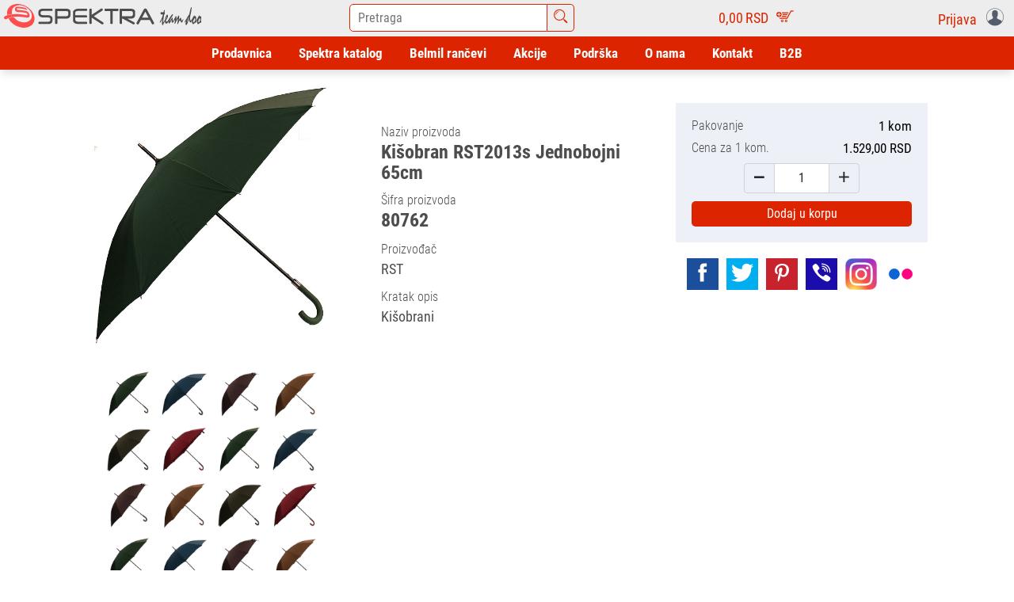

--- FILE ---
content_type: text/html; charset=UTF-8
request_url: https://spektra.rs/product/kisobran-rst2013s-jednobojni-65cm
body_size: 7695
content:
<!DOCTYPE html>
<html lang="sr" prefix="og: http://ogp.me/ns# article: http://ogp.me/ns/article#">
<head>
<title>Spektra team d.o.o.</title>
<meta name="title" content="Spektra&#x20;team&#x20;d.o.o.">
<meta name="viewport" content="width&#x3D;device-width,&#x20;initial-scale&#x3D;1.0,&#x20;maximum-scale&#x3D;1.0,&#x20;minimum-scale&#x3D;1.0,&#x20;user-scalable&#x3D;no">
<meta name="keywords" content="kancelaski,&#x20;materijal,&#x20;papir,&#x20;olovke,&#x20;spajalice,&#x20;heftalice">
<meta name="description" content="Spektra&#x20;B2C&#x20;portal.&#x20;Veliki&#x20;izbor&#x20;&#x0161;kolskih,&#x20;anatomskih&#x20;i&#x20;ran&#x010D;eva&#x20;za&#x20;vrti&#x0107;.&#x20;&#x0160;irok&#x20;&#x0161;kolski&#x20;asortiman&#x20;pernica,&#x20;sveski,&#x20;pribora,&#x20;kao&#x20;i&#x20;celokupan&#x20;kancelarijski&#x20;program.">
<meta name="owner" content="Spektra&#x20;team&#x20;d.o.o.">
<meta name="Powered&#x20;by" content="System&#x20;agencija">
<meta name="facebook-domain-verification" content="t90nq067i1iunb9iwl6wntq79uc90l">
<meta http-equiv="Content-Type" content="text&#x2F;html&#x3B;&#x20;charset&#x3D;UTF-8">
<meta http-equiv="content-language" content="sr">
<meta http-equiv="X-UA-Compatible" content="IE&#x3D;edge,chrome&#x3D;1">
<meta http-equiv="expires" content="Sun,&#x20;01&#x20;Feb&#x20;2026&#x20;23&#x3A;33&#x3A;12&#x20;GMT">
<meta http-equiv="Cache-Control" content="public,&#x20;max-age&#x3D;604800,&#x20;immutable">
<meta property="og&#x3A;locale" content="sr_RS">
<meta property="og&#x3A;type" content="article">
<meta property="og&#x3A;title" content="Ki&#x0161;obran&#x20;RST2013s&#x20;Jednobojni&#x20;65cm">
<meta property="og&#x3A;description" content="Ki&#x0161;obrani">
<meta property="og&#x3A;url" content="https&#x3A;&#x2F;&#x2F;spektra.rs&#x2F;product&#x2F;kisobran-rst2013s-jednobojni-65cm">
<meta property="og&#x3A;site_name" content="Spektra&#x20;Team&#x20;doo">
<meta property="og&#x3A;image" content="https&#x3A;&#x2F;&#x2F;spektra.rs&#x2F;&#x2F;content&#x2F;images&#x2F;000&#x2F;000&#x2F;080&#x2F;80762&#x2F;80762.jpg">
<meta property="og&#x3A;image&#x3A;width" content="650">
<meta property="og&#x3A;image&#x3A;height" content="650">
<meta property="fb&#x3A;app_id" content="1228304801336453">
<link href="&#x2F;images&#x2F;favicon.ico" rel="icon">
<link href="&#x2F;css&#x2F;db-icons.css" media="screen" rel="stylesheet" type="text&#x2F;css">
<link href="&#x2F;css&#x2F;bootstrap.min.css" media="screen" rel="stylesheet" type="text&#x2F;css">
<link href="&#x2F;css&#x2F;bootstrap-datetimepicker.min.css" media="screen" rel="stylesheet" type="text&#x2F;css">
<link href="&#x2F;css&#x2F;style.css&#x3F;ver&#x3D;202602010012" media="screen" rel="stylesheet" type="text&#x2F;css">
<script  src="&#x2F;js&#x2F;jquery-3.6.0.min.js"></script>
<script  src="&#x2F;js&#x2F;bootstrap.bundle.min.js"></script>
<script  src="&#x2F;js&#x2F;moment.min.js"></script>
<script  src="&#x2F;js&#x2F;bootstrap-datetimepicker.js"></script>
<script  src="&#x2F;js&#x2F;custom.js"></script>
<script async src="https://www.googletagmanager.com/gtag/js?id=G-HZDDJXP8Q7"></script><script>window.dataLayer = window.dataLayer || [];function gtag(){dataLayer.push(arguments);}gtag("js", new Date());gtag("config", "G-HZDDJXP8Q7");</script>
</head>
<body>
<!-- Header -->        
<div class="header-bar">
<div class="d-lg-flex justify-content-between">
        <div class="header-bar-brend">
            <div class="header-bar-brend-logo">
                <a href="/">
                    <img src="/images/logo/spektra_logo_head.svg" alt="">
                </a>
            </div>
        </div>
        <div class="header-bar-globalsearch">
            <div class="d-flex justify-content-center">
                <input class="header-bar-globalsearch-input" id="data-globalsearch-input" value="" placeholder="Pretraga" type="text" >
                <i class="header-bar-globalsearch-icon dbicon dbicon-search"></i>
                <ul class="header-bar-globalsearch-list" id="data-globalsearch-list"></ul>
            </div>
        </div>
        
        <div class="header-bar-korpa">
            <a href="/korpa">
                <div class="d-flex justify-content-center">
                    <span class="header-bar-korpa-value" id="headerKorpaUkupno">0,00</span>
                    <span class="header-bar-korpa-value-curency">RSD</span>
                    <span class="header-bar-korpa-icon dbicon dbicon-shop"></span>
                </div>    
            </a>
        </div>
        <div class="header-bar-auth">
            <div class="dropdown d-flex justify-content-center">
                <div class="dropdown-toggle" id="dropdownMenuButton" data-bs-toggle="dropdown" aria-haspopup="true" aria-expanded="false" role="button">
                    <span class="header-bar-auth-label pt-1 pe-2">Prijava </span>
                    <span class="header-bar-auth-icon dbicon dbicon-user"></span>
                </div>
                <div class="dropdown-menu" aria-labelledby="dropdownMenuButton">
                    <a class="dropdown-item" href="/login">Ulogujte se</a>
                    <a class="dropdown-item" href="/signin">Registracija</a>
                </div>
            </div>
        </div>
    </div>
</div>
<script>
$(document).ready(function() {

    $('#data-globalsearch-input').on('keyup', function(e){
        if(e.which === 13) {
            globalSearchChange();
        }
        page_search = '';
        if($(this).val().length > 1){ 
            page_search = $(this).val(); 
            showSearchList(page_search);
        }
    });
    $('.header-bar-globalsearch-icon').on('click', function(){
        page_search = $('#data-globalsearch-input').val();
        var searchUrl = '/shop?page_search='+page_search;
        window.location = searchUrl;
    });
    $('#data-globalsearch-list').on('click','li', function() {
        var idProduct = $(this).attr('data-id');
        var searchUrl = '/product/'+idProduct;
        window.location = searchUrl;
    });
}); // End of documen.ready

var globalSearchDelayTimer;

function showSearchList(search) {
    clearTimeout(globalSearchDelayTimer);
    globalSearchDelayTimer = setTimeout(function() {
        var data = {search:search};
        var url = '/search';
        $.ajax({
            type: "POST", url: url, data: data, cache: false, dataType: "json",
            success: function (response) {
                if (response) {
                    var datalist='';
                    $.each( response, function( index, data ){
                        datalist += '<li data-id='+data.des_alias+'>'+data.idProduct+' - '+data.des_name+'</li>';
                    });
                    $('#data-globalsearch-list').html(datalist);
                }
            }
        });
    }, 500);
}
function globalSearchChange(){
    page_search = $('#data-globalsearch-input').val();
    if (typeof window.toolboxChange === "function") { 
        // U shopu smo
        toolboxChange(); 
    }else{
        // Na nekoj drugoj stranici smo pa ide redirekt
        var searchUrl = '/shop?page_search='+page_search;
        window.location = searchUrl;
    }
}
</script>
    <div class="container-fluid">
<!-- Navigation -->
        <div class="row">
<nav class="navbar navbar-expand-lg navbar-light">
    <div class="container-fluid">
        <button class="navbar-toggler" type="button" data-bs-toggle="collapse" data-bs-target="#navbarSupportedContent" aria-controls="navbarSupportedContent" aria-expanded="false" aria-label="Toggle navigation">
            <span class="dbicon dbicon dbicon-e-book"></span>
        </button>
        <div class="collapse navbar-collapse" id="navbarSupportedContent">
<ul class="mainmenu-ul mainmenu-ul-level1" id="mainmenu">
    <li class="mainmenu-li mainmenu-li-level1">
        <a href="/shop" class="mainmenu-li-a mainmenu-li-a-level1">
            <div class="mainmenu-btn mainmenu-btn-level1 mainmenu-btn " >
                                Prodavnica            </div>
        </a>
    </li>
    <li class="mainmenu-li mainmenu-li-level1">
        <a href="/katalog/spektra" class="mainmenu-li-a mainmenu-li-a-level1">
            <div class="mainmenu-btn mainmenu-btn-level1 mainmenu-btn " >
                                Spektra katalog            </div>
        </a>
    </li>
    <li class="mainmenu-li mainmenu-li-level1">
        <a href="/katalog/rancevi" class="mainmenu-li-a mainmenu-li-a-level1">
            <div class="mainmenu-btn mainmenu-btn-level1 mainmenu-btn " >
                                Belmil rančevi            </div>
        </a>
    </li>
    <li class="mainmenu-li mainmenu-li-level1">
        <a href="/akcije" class="mainmenu-li-a mainmenu-li-a-level1">
            <div class="mainmenu-btn mainmenu-btn-level1 mainmenu-btn " >
                                Akcije            </div>
        </a>
    </li>
    <li class="mainmenu-li mainmenu-li-level1">
        <a href="/podrska" class="mainmenu-li-a mainmenu-li-a-level1">
            <div class="mainmenu-btn mainmenu-btn-level1 mainmenu-btn " >
                                Podrška            </div>
        </a>
    </li>
    <li class="mainmenu-li mainmenu-li-level1">
        <a href="/o-nama" class="mainmenu-li-a mainmenu-li-a-level1">
            <div class="mainmenu-btn mainmenu-btn-level1 mainmenu-btn " >
                                O nama            </div>
        </a>
    </li>
    <li class="mainmenu-li mainmenu-li-level1">
        <a href="/kontakt" class="mainmenu-li-a mainmenu-li-a-level1">
            <div class="mainmenu-btn mainmenu-btn-level1 mainmenu-btn " >
                                Kontakt            </div>
        </a>
    </li>
    <li class="mainmenu-li mainmenu-li-level1">
        <a href="https://b2b.spektra.rs" class="mainmenu-li-a mainmenu-li-a-level1">
            <div class="mainmenu-btn mainmenu-btn-level1 mainmenu-btn b2b-btn " >
                                B2B            </div>
        </a>
    </li>
</ul>

        </div>
    </div>
</nav>        </div>
<!-- Content -->
        <div class="row justify-content-center">
<div class="col-12">
<div class="container">
    <div class="row">
        <div class="col-12">
            <div class="row product-detail">
                <div class="col-lg-4">
                    <div class="product-detail-images">
                        <div class="product-detail-images-main">
                            <img id="Slika-Proizvoda" class="img-fit-width" src="/content/images/000/000/080/80762/80762.jpg" alt="80762.jpg">
                        </div>
                        <div class="product-detail-images-galery">
                            <div class="product-detail-images-galery-item">
                                <img onclick="MenjajSliku(this);" class="img-fit-width pointer" src="/content/images/000/000/080/80762/80762.jpg" alt="80762.jpg">
                            </div>
                            <div class="product-detail-images-galery-item">
                                <img onclick="MenjajSliku(this);" class="img-fit-width pointer" src="/content/images/000/000/080/80762/80762a.jpg" alt="80762a.jpg">
                            </div>
                            <div class="product-detail-images-galery-item">
                                <img onclick="MenjajSliku(this);" class="img-fit-width pointer" src="/content/images/000/000/080/80762/80762b.jpg" alt="80762b.jpg">
                            </div>
                            <div class="product-detail-images-galery-item">
                                <img onclick="MenjajSliku(this);" class="img-fit-width pointer" src="/content/images/000/000/080/80762/80762c.jpg" alt="80762c.jpg">
                            </div>
                            <div class="product-detail-images-galery-item">
                                <img onclick="MenjajSliku(this);" class="img-fit-width pointer" src="/content/images/000/000/080/80762/80762d.jpg" alt="80762d.jpg">
                            </div>
                            <div class="product-detail-images-galery-item">
                                <img onclick="MenjajSliku(this);" class="img-fit-width pointer" src="/content/images/000/000/080/80762/80762e.jpg" alt="80762e.jpg">
                            </div>
                            <div class="product-detail-images-galery-item">
                                <img onclick="MenjajSliku(this);" class="img-fit-width pointer" src="/content/images/000/000/080/80762/80762.jpg" alt="80762.jpg">
                            </div>
                            <div class="product-detail-images-galery-item">
                                <img onclick="MenjajSliku(this);" class="img-fit-width pointer" src="/content/images/000/000/080/80762/80762a.jpg" alt="80762a.jpg">
                            </div>
                            <div class="product-detail-images-galery-item">
                                <img onclick="MenjajSliku(this);" class="img-fit-width pointer" src="/content/images/000/000/080/80762/80762b.jpg" alt="80762b.jpg">
                            </div>
                            <div class="product-detail-images-galery-item">
                                <img onclick="MenjajSliku(this);" class="img-fit-width pointer" src="/content/images/000/000/080/80762/80762c.jpg" alt="80762c.jpg">
                            </div>
                            <div class="product-detail-images-galery-item">
                                <img onclick="MenjajSliku(this);" class="img-fit-width pointer" src="/content/images/000/000/080/80762/80762d.jpg" alt="80762d.jpg">
                            </div>
                            <div class="product-detail-images-galery-item">
                                <img onclick="MenjajSliku(this);" class="img-fit-width pointer" src="/content/images/000/000/080/80762/80762e.jpg" alt="80762e.jpg">
                            </div>
                            <div class="product-detail-images-galery-item">
                                <img onclick="MenjajSliku(this);" class="img-fit-width pointer" src="/content/images/000/000/080/80762/80762.jpg" alt="80762.jpg">
                            </div>
                            <div class="product-detail-images-galery-item">
                                <img onclick="MenjajSliku(this);" class="img-fit-width pointer" src="/content/images/000/000/080/80762/80762a.jpg" alt="80762a.jpg">
                            </div>
                            <div class="product-detail-images-galery-item">
                                <img onclick="MenjajSliku(this);" class="img-fit-width pointer" src="/content/images/000/000/080/80762/80762b.jpg" alt="80762b.jpg">
                            </div>
                            <div class="product-detail-images-galery-item">
                                <img onclick="MenjajSliku(this);" class="img-fit-width pointer" src="/content/images/000/000/080/80762/80762c.jpg" alt="80762c.jpg">
                            </div>
                            <div class="product-detail-images-galery-item">
                                <img onclick="MenjajSliku(this);" class="img-fit-width pointer" src="/content/images/000/000/080/80762/80762d.jpg" alt="80762d.jpg">
                            </div>
                            <div class="product-detail-images-galery-item">
                                <img onclick="MenjajSliku(this);" class="img-fit-width pointer" src="/content/images/000/000/080/80762/80762e.jpg" alt="80762e.jpg">
                            </div>
                        </div>
                    </div>
                </div>
                <div class="col-lg-4">
                    <div class="product-detail-content">
                        <div class="product-detail-content-action">
                        </div>
                        <div class="product-detail-content-naziv">
                            <span class="product-detail-content-naziv-label">
                                Naziv proizvoda
                            </span>
                            <br>
                            <h1 class="product-detail-content-naziv-value">
                                Kišobran RST2013s Jednobojni 65cm                            </h1>
                        </div>
                        <div class="product-detail-content-sifra">
                            <span class="product-detail-content-sifra-label">
                                Šifra proizvoda
                            </span>
                            <br>
                            <span class="product-detail-content-sifra-value">
                                80762                            </span>
                        </div>
                        <div class="product-detail-content-brend">
                            <span class="product-detail-content-brend-label">
                                Proizvođač
                            </span>
                            <br>
                            <span class="product-detail-content-brend-value">
                                RST                            </span>
                        </div>
                        <div class="product-detail-content-brend">
                            <span class="product-detail-content-brend-label">
                                Kratak opis
                            </span>
                            <br>
                            <span class="product-detail-content-brend-value">
                                Kišobrani                            </span>
                        </div>
                    </div>
                </div>
                <div class="col-lg-4">
                    <div class="product-detail-content">
                        <div class="product-detail-content-subdetail">
                            <div class="product-detail-content-attr">
                                <span class="product-detail-content-attr-label">
                                    Pakovanje
                                </span>
                                <span class="product-detail-content-attr-value">
                                    1 kom                                </span>
                            </div>
                            
                            
          
                            
                            
                            <div class="product-detail-content-attr">
                                <span class="product-detail-content-cenapdv-label">
                                    Cena za 1 kom.                                </span>
                                <span class="product-detail-content-cenapdv-value">
                                    1.529,00 RSD                                </span>
                            </div>

                            <div class="input-group product-detail-content-kolicina">
                                <span class="input-group-text dbicon dbicon-minus oduzmi-kolicinu pointer" style="background: none;"></span>
                                <input type="text" class="form-control text-center kolicina" name="kolicina" value="1">
                                <span class="input-group-text dbicon dbicon-plus dodaj-kolicinu pointer" style="background: none;"></span>
                            </div>
                        
                            <div class="product-detail-content-dodaj">
                                <div class="product-dodaj-u-korpu" data-idProduct="80762" data-kom="1">
                                    <span>Dodaj u korpu</span>
                                </div>
                            </div>
                        </div>
                    </div>
                    <div class="row">
                        <div class="col-12">
                            <div class="social">
    <a href="#" target="_blank">
        <div class="social-item">
            <i class="dbicon dbicon-facebook"></i>
        </div>
    </a>
    <a href="#" target="_blank">
        <div class="social-item">
            <i class="dbicon dbicon-twitter"></i>
        </div>
    </a>
    <a href="#" target="_blank">
        <div class="social-item">
            <i class="dbicon dbicon-pinterest"></i>
        </div>
    </a>
    <a href="#" target="_blank">
        <div class="social-item">
            <i class="dbicon dbicon-viber"></i>
        </div>
    </a>
    <a href="#" target="_blank">
        <div class="social-item">
            <i class="dbicon dbicon-instagram"></i>
        </div>
    </a>
    <a href="#" target="_blank">
        <div class="social-item">
            <i class="dbicon dbicon-flickr"></i>
        </div>
    </a>
</div>                        </div>
                    </div>
                </div>
                <div class="col-0 col-sm-1"></div>
            </div>
        </div>
<!-- Ispod  -->
        <div class="col-12 mb-3 p-3">
            <ul class="nav nav-tabs  justify-content-start mb-3" id="productTab" role="tablist">
                <li class="nav-item ">
                    <a class="nav-link active" id="opis-tab" data-bs-toggle="tab" href="#opis" role="tab" aria-controls="opis" aria-selected="true">Opis proizvoda</a>
                </li>
                <li class="nav-item ">
                    <a class="nav-link" id="file-tab" data-bs-toggle="tab" href="#file" role="tab" aria-controls="file" aria-selected="true">Deklaracija</a>
                </li>
            </ul>
            
            <div class="tab-content" id="productTabContent">
                <div class="tab-pane fade show active" id="opis" role="tabpanel" aria-labelledby="opis-tab">
                    <div class="card">
                        <div class="card-body">
                                                    </div>
                    </div>
                </div>
                                
                <div class="tab-pane fade" id="file" role="tabpanel" aria-labelledby="file-tab">
                    <div class="card">
                        <div class="card-body">
                            <table>
                            </table>
                        </div>
                    </div>
                </div>
            </div>
        </div>
        <div class="col-12 mb-3 p-3" >
            <div class="card">
                <div class="card-header">
                    <h4> Slični proizvodi</h4>
                </div>
                <div class="card-body">
                    <div id="productSlicnoCarusel" class="carousel slide" data-bs-ride="carousel">
    <div class="carousel-indicators">
<button type="button" data-bs-target="#productSlicnoCarusel" data-bs-slide-to="0" class="active" aria-current="true" aria-label="Slide 0"></button>
<button type="button" data-bs-target="#productSlicnoCarusel" data-bs-slide-to="1"  aria-current="true" aria-label="Slide 1"></button>
<button type="button" data-bs-target="#productSlicnoCarusel" data-bs-slide-to="2"  aria-current="true" aria-label="Slide 2"></button>
    </div>
    <div class="carousel-inner">
<div class="carousel-item active">
    <div class="row g-1"> 
  
        <div class="col-xl-3 col-lg-6 col-12 mb-3">
<div class="shop-product-vertical">
    <a href="/product/kisobran-rst1666-dvobojni-65cm">
        <img class="d-block" src="/content/images/000/000/080/80760/80760.jpg" alt="80760.jpg">
    </a>
    <div class="product-name">
        <a href="/product/kisobran-rst1666-dvobojni-65cm">
            <h5>Kišobran RST1666 Dvobojni 65cm</h5>
        </a>
    </div>
    <div class="product-description">
        <span>Kišobrani</span>
    </div>
    <div class="product-cost">
        <span class='product-price my-bold'>1.669,00 RSD</span>
    </div>
    <div class="product-dodaj-u-korpu" data-idProduct="80760" data-kom="1">
        <span>Dodaj u korpu</span>
    </div>
    
</div>
        </div>
  
        <div class="col-xl-3 col-lg-6 col-12 mb-3">
<div class="shop-product-vertical">
    <a href="/product/kisobran-rst1908-karo-65cm">
        <img class="d-block" src="/content/images/000/000/080/80761/80761.jpg" alt="80761.jpg">
    </a>
    <div class="product-name">
        <a href="/product/kisobran-rst1908-karo-65cm">
            <h5>Kišobran RST1908 Karo 65cm</h5>
        </a>
    </div>
    <div class="product-description">
        <span>Kišobrani</span>
    </div>
    <div class="product-cost">
        <span class='product-price my-bold'>1.390,00 RSD</span>
    </div>
    <div class="product-dodaj-u-korpu" data-idProduct="80761" data-kom="1">
        <span>Dodaj u korpu</span>
    </div>
    
</div>
        </div>
  
        <div class="col-xl-3 col-lg-6 col-12 mb-3">
<div class="shop-product-vertical">
    <a href="/product/kisobran-rst3414-karo-edge-65cm">
        <img class="d-block" src="/content/images/000/000/080/80763/80763.jpg" alt="80763.jpg">
    </a>
    <div class="product-name">
        <a href="/product/kisobran-rst3414-karo-edge-65cm">
            <h5>Kišobran RST3414 Karo edge 65cm</h5>
        </a>
    </div>
    <div class="product-description">
        <span>Kišobrani</span>
    </div>
    <div class="product-cost">
        <span class='product-price my-bold'>1.390,00 RSD</span>
    </div>
    <div class="product-dodaj-u-korpu" data-idProduct="80763" data-kom="1">
        <span>Dodaj u korpu</span>
    </div>
    
</div>
        </div>
  
        <div class="col-xl-3 col-lg-6 col-12 mb-3">
<div class="shop-product-vertical">
    <a href="/product/kisobran-rst3707-sklopivi-jednoboni-55cm">
        <img class="d-block" src="/content/images/000/000/080/80764/80764.jpg" alt="80764.jpg">
    </a>
    <div class="product-name">
        <a href="/product/kisobran-rst3707-sklopivi-jednoboni-55cm">
            <h5>Kišobran RST3707 sklopivi jednoboni 55cm</h5>
        </a>
    </div>
    <div class="product-description">
        <span>Kišobrani</span>
    </div>
    <div class="product-cost">
        <span class='product-price my-bold'>1.529,00 RSD</span>
    </div>
    <div class="product-dodaj-u-korpu" data-idProduct="80764" data-kom="1">
        <span>Dodaj u korpu</span>
    </div>
    
</div>
        </div>
    </div>
</div>
<div class="carousel-item ">
    <div class="row g-1"> 
  
        <div class="col-xl-3 col-lg-6 col-12 mb-3">
<div class="shop-product-vertical">
    <a href="/product/kisobran-rst1665y-tufne-65cm">
        <img class="d-block" src="/content/images/000/000/080/80759/80759.jpg" alt="80759.jpg">
    </a>
    <div class="product-name">
        <a href="/product/kisobran-rst1665y-tufne-65cm">
            <h5>Kišobran RST1665y Tufne 65cm</h5>
        </a>
    </div>
    <div class="product-description">
        <span>Kišobrani</span>
    </div>
    <div class="product-cost">
        <span class='product-price my-bold'>1.619,00 RSD</span>
    </div>
    <div class="product-dodaj-u-korpu" data-idProduct="80759" data-kom="1">
        <span>Dodaj u korpu</span>
    </div>
    
</div>
        </div>
  
        <div class="col-xl-3 col-lg-6 col-12 mb-3">
<div class="shop-product-vertical">
    <a href="/product/kisobran-rst3707-sklopivi-cvece-55cm">
        <img class="d-block" src="/content/images/000/000/080/80767/80767.jpg" alt="80767.jpg">
    </a>
    <div class="product-name">
        <a href="/product/kisobran-rst3707-sklopivi-cvece-55cm">
            <h5>Kišobran RST3707 sklopivi cveće 55cm</h5>
        </a>
    </div>
    <div class="product-description">
        <span>Kišobrani</span>
    </div>
    <div class="product-cost">
        <span class='product-price my-bold'>1.529,00 RSD</span>
    </div>
    <div class="product-dodaj-u-korpu" data-idProduct="80767" data-kom="1">
        <span>Dodaj u korpu</span>
    </div>
    
</div>
        </div>
  
        <div class="col-xl-3 col-lg-6 col-12 mb-3">
<div class="shop-product-vertical">
    <a href="/product/kisobran-rst083-zivotinje-50cm">
        <img class="d-block" src="/content/images/000/000/080/80756/80756.jpg" alt="80756.jpg">
    </a>
    <div class="product-name">
        <a href="/product/kisobran-rst083-zivotinje-50cm">
            <h5>Kišobran RST083 Životinje 50cm</h5>
        </a>
    </div>
    <div class="product-description">
        <span>Kišobrani</span>
    </div>
    <div class="product-cost">
        <span class='product-price my-bold'>949,00 RSD</span>
    </div>
    <div class="product-dodaj-u-korpu" data-idProduct="80756" data-kom="1">
        <span>Dodaj u korpu</span>
    </div>
    
</div>
        </div>
  
        <div class="col-xl-3 col-lg-6 col-12 mb-3">
<div class="shop-product-vertical">
    <a href="/product/kisobran-rst3727b-1-sklopivi-crni-55cm">
        <img class="d-block" src="/content/images/000/000/080/80751/80751.png" alt="">
    </a>
    <div class="product-name">
        <a href="/product/kisobran-rst3727b-1-sklopivi-crni-55cm">
            <h5>Kišobran RST3727b-1 sklopivi crni 55cm</h5>
        </a>
    </div>
    <div class="product-description">
        <span>Kišobrani</span>
    </div>
    <div class="product-cost">
        <span class='product-price my-bold'>969,00 RSD</span>
    </div>
    <div class="product-dodaj-u-korpu" data-idProduct="80751" data-kom="1">
        <span>Dodaj u korpu</span>
    </div>
    
</div>
        </div>
    </div>
</div>
<div class="carousel-item ">
    <div class="row g-1"> 
  
        <div class="col-xl-3 col-lg-6 col-12 mb-3">
<div class="shop-product-vertical">
    <a href="/product/kisobran-rst062a-usice-50cm">
        <img class="d-block" src="/content/images/000/000/080/80754/80754.jpg" alt="80754.jpg">
    </a>
    <div class="product-name">
        <a href="/product/kisobran-rst062a-usice-50cm">
            <h5>Kišobran RST062A Ušice 50cm</h5>
        </a>
    </div>
    <div class="product-description">
        <span>Kišobrani</span>
    </div>
    <div class="product-cost">
        <span class='product-price my-bold'>990,00 RSD</span>
    </div>
    <div class="product-dodaj-u-korpu" data-idProduct="80754" data-kom="1">
        <span>Dodaj u korpu</span>
    </div>
    
</div>
        </div>
  
        <div class="col-xl-3 col-lg-6 col-12 mb-3">
<div class="shop-product-vertical">
    <a href="/product/kisobran-rst071-space-dino-50cm">
        <img class="d-block" src="/content/images/000/000/080/80755/80755.jpg" alt="80755.jpg">
    </a>
    <div class="product-name">
        <a href="/product/kisobran-rst071-space-dino-50cm">
            <h5>Kišobran RST071 Space/Dino 50cm</h5>
        </a>
    </div>
    <div class="product-description">
        <span>Kišobrani</span>
    </div>
    <div class="product-cost">
        <span class='product-price my-bold'>949,00 RSD</span>
    </div>
    <div class="product-dodaj-u-korpu" data-idProduct="80755" data-kom="1">
        <span>Dodaj u korpu</span>
    </div>
    
</div>
        </div>
  
        <div class="col-xl-3 col-lg-6 col-12 mb-3">
<div class="shop-product-vertical">
    <a href="/product/kisobran-rst1712-tufnice-sa-2-lica-60cm">
        <img class="d-block" src="/content/images/000/000/080/80757/80757.jpg" alt="80757.jpg">
    </a>
    <div class="product-name">
        <a href="/product/kisobran-rst1712-tufnice-sa-2-lica-60cm">
            <h5>Kišobran RST1712 Tufnice sa 2 lica 60cm</h5>
        </a>
    </div>
    <div class="product-description">
        <span>Kišobrani</span>
    </div>
    <div class="product-cost">
        <span class='product-price my-bold'>1.669,00 RSD</span>
    </div>
    <div class="product-dodaj-u-korpu" data-idProduct="80757" data-kom="1">
        <span>Dodaj u korpu</span>
    </div>
    
</div>
        </div>
  
        <div class="col-xl-3 col-lg-6 col-12 mb-3">
<div class="shop-product-vertical">
    <a href="/product/kisobran-rst305y-sklopivi-tufnice-55cm">
        <img class="d-block" src="/content/images/000/000/080/80765/80765.jpg" alt="80765.jpg">
    </a>
    <div class="product-name">
        <a href="/product/kisobran-rst305y-sklopivi-tufnice-55cm">
            <h5>Kišobran RST305y sklopivi Tufnice 55cm</h5>
        </a>
    </div>
    <div class="product-description">
        <span>Kišobrani</span>
    </div>
    <div class="product-cost">
        <span class='product-price my-bold'>969,00 RSD</span>
    </div>
    <div class="product-dodaj-u-korpu" data-idProduct="80765" data-kom="1">
        <span>Dodaj u korpu</span>
    </div>
    
</div>
        </div>
    </div>
</div>
    </div>
    
    <button class="carousel-control-prev" type="button" data-bs-target="#productSlicnoCarusel" data-bs-slide="prev">
        <i class="dbicon dbicon-menu-left"></i>
        <span class="visually-hidden">Previous</span>
    </button>
    <button class="carousel-control-next" type="button" data-bs-target="#productSlicnoCarusel" data-bs-slide="next">
        <i class="dbicon dbicon-menu-right"></i>
        <span class="visually-hidden">Next</span>
    </button>
</div>

<style>
#productSlicnoCarusel {
    padding: 25px;
}
#productSlicnoCarusel .carousel-indicators {
    position: absolute;
    right: 0;
    bottom: 0;
    left: 0;
    z-index: 2;
    display: flex;
    justify-content: center;
    padding: 0;
    margin-right: 15%;
    margin-bottom: 10px;
    margin-left: 15%;
    list-style: none;
}
#productSlicnoCarusel .carousel-indicators button {
    background-color: var(--bs-gray-600);
    border-top: 2px solid transparent;
    border-bottom: 2px solid transparent;
}

#productSlicnoCarusel .carousel-control-prev, #productSlicnoCarusel .carousel-control-next {
    width:35px;
}
#productSlicnoCarusel .carousel-control-prev i, #productSlicnoCarusel .carousel-control-next i{
    color: white;
    font-size: 35px;
    background-color: grey;
    padding-top: 5px;
}
#productSlicnoCarusel img{
    max-width: 210px;
    max-height: 210px;
    margin-left: auto;
    margin-right: auto;
    overflow: hidden;
    transition: .5s;  
}
#productSlicnoCarusel .carousel-caption{ 
    color: #000;
    position: unset;
    padding-top: 15px;
    padding-bottom: 0px;
    text-align: center;
}
</style>
                </div>
            </div>
        </div>
    </div>
</div>
</div>


<script type="text/javascript">
$(document).ready(function () {
    $('span.oduzmi-kolicinu').on('click', function () {
        var  kolicina = $(this).next('input[name="kolicina"]');
        kolicina.val(parseInt(kolicina.val())-1);
        if (parseInt(kolicina.val()) < 1){
            kolicina.val(1);
        }
        $('.product-dodaj-u-korpu').attr('data-kom', parseInt(kolicina.val()));
    });
    $('span.dodaj-kolicinu').on('click', function () {
        var  kolicina = $(this).prev('input[name="kolicina"]');
        kolicina.val(parseInt(kolicina.val())+1);
        $('.product-dodaj-u-korpu').attr('data-kom', parseInt(kolicina.val()));
    });
});
function MenjajSliku(element){
    var newSrc = $(element).attr('src');
    $("#Slika-Proizvoda").attr('src', newSrc);
}
</script>
        </div>
<!-- Footer -->
<footer class="row bg-grey">
    <div class="col-12 p-lg-5 p-3" style="border-bottom: 1px solid rgba(39,41,43,0.1);">
        <div class="row">
            <div class="col-12 text-center">
                <div class="newsletter-content">
                    <h3>E-mail newsletter</h3>
                    Više o načinu obrade upisanih podataka možete pogledati u našoj 
                    <a href="/politika-privatnosti">"Politici privatnosti"</a>
                </div>
                <div class="newsletter-form">
                    <form class="/newsletter/add" method="post">
                        <div class="row mt-3 justify-content-center">
                            <div class="col-12 col-md-6 col-lg-4">    
                                <input class="form-control text-center" type="email" name="newsletter" placeholder="Vaša email addresa" required="yes">
                            </div>

                        </div>
                        <div class="text-center mt-2">
                            <button class="btn btn-sm btn-primary" type="submit" value="Prijavi se">Prijavi se</button>
                        </div>
                    </form>
                </div>
            </div>
        </div>
    </div>
    <div class="col-12 p-lg-5" style="border-bottom: 1px solid rgba(39,41,43,0.1);">
        <div class="row">
            <div class="col-xl-3 col-lg-6 col-md-12 p-lg-0 p-3">
                <div class="info-item"> 
                    <div class="info-thumb">
                        <i class="dbicon dbicon-export"></i>
                    </div> 
                    <div class="info-content"> 
                        <h3>Besplatna dostava</h3> 
                        <p>Za porudžbine preko 6.000 RSD. Rok za dostavu može da varira između 3-6 radnih dana, u zavisnosti od adrese.</p>
                    </div>
                </div>
            </div>
            <div class="col-xl-3 col-lg-6 col-md-12 p-lg-0 p-3">
                <div class="info-item"> 
                    <div class="info-thumb">
                        <i class="dbicon dbicon-update"></i>
                    </div> 
                    <div class="info-content"> 
                        <h3>30 dana za povraćaj</h3> 
                        <p>Imate 30 dana od datuma slanja Vaše porudžbine kako biste ostvarili besplatan povraćaj. </p> 
                    </div> 
                </div>
            </div>
            <div class="col-xl-3 col-lg-6 col-md-12 p-lg-0 p-3">
                <div class="info-item"> 
                    <div class="info-thumb">
                        <i class="dbicon dbicon-wallet"></i>
                    </div> 
                    <div class="info-content"> 
                        <h3>Sigurna kupovina</h3> 
                        <p>Sigurnost podataka koje kupci šalju preko stranice spektra.rs jedan je od naših najvažnijih prioriteta.</p> 
                    </div> 
                </div>
            </div>
            <div class="col-xl-3 col-lg-6 col-md-12 p-lg-0 p-3">
                <div class="info-item"> 
                    <div class="info-thumb">
                        <i class="dbicon dbicon-consulting"></i>
                    </div> 
                    <div class="info-content"> 
                        <h3>Podrška u kupovini</h3> 
                        <p>Radno vreme korisničke podrške je: radnim danima od 8h do 16h; subotom od 9h do 15h. Telefon +381-11-3169-555
                        </p> 
                    </div> 
                </div>
            </div>
        </div>
    </div>
    <div class="col-12 p-lg-5" style="border-bottom: 1px solid rgba(39,41,43,0.1);">
        <div class="row">
            <div class="col-lg-3 col-md-6 col-sm-12">
                <div class="footer-sidebar footer-1">
                    <div id="nav_menu-3" class="widget widget_nav_menu">
                        <h4 class="widget-title">Online Kupovina</h4>
                        <div class="menu-footer-widget-1-container">
                            <ul id="menu-footer-widget-1" class="menu">
                                <li id="menu-item-14771" class="menu-item menu-item-type-post_type menu-item-object-page menu-item-14771">
                                    <a href="/odricanje-od-odgovornosti">Odricanje od odgovornosti</a>
                                </li>
                                <li id="menu-item-14772" class="menu-item menu-item-type-post_type menu-item-object-page menu-item-14772">
                                    <a href="/politika-privatnosti">Politika privatnosti</a>
                                </li>
                                <li id="menu-item-14773" class="menu-item menu-item-type-post_type menu-item-object-page menu-item-14773">
                                    <a href="/uslovi-koriscenja-i-prodaje">Uslovi korišćenja i prodaje</a>
                                </li>
                            </ul>
                        </div>
                    </div>
                </div>
            </div>
            <div class="col-lg-3 col-md-6 col-sm-12">
                <div class="footer-sidebar footer-2">
                    <div id="nav_menu-2" class="widget widget_nav_menu">
                        <h4 class="widget-title">Uputstvo za kupovinu</h4>
                        <div class="menu-footer-widget-2-container">
                            <ul id="menu-footer-widget-2" class="menu">
                                <li id="menu-item-14774" class="menu-item menu-item-type-post_type menu-item-object-page menu-item-14774">
                                    <a href="/isporuka">Isporuka</a>
                                </li>
                                <li id="menu-item-14777" class="menu-item menu-item-type-post_type menu-item-object-page menu-item-14777">
                                    <a href="/placanje-karticama">Plaćanje karticama</a>
                                </li>
                                <li id="menu-item-14778" class="menu-item menu-item-type-post_type menu-item-object-page menu-item-14778">
                                    <a href="/nacini-placanja">Načini plaćanja</a>
                                </li>
                                <li id="menu-item-14779" class="menu-item menu-item-type-post_type menu-item-object-page menu-item-14779">
                                    <a href="/kako-kupiti">Kako kupiti</a>
                                </li>
                            </ul>
                        </div>
                    </div>
                </div>
            </div>
            <div class="col-lg-3 col-md-6 col-sm-12">
                <div class="footer-sidebar footer-3">
                    <div id="nav_menu-4" class="widget widget_nav_menu">
                        <h4 class="widget-title">Reklamacije</h4>
                        <div class="menu-footer-widget-3-container">
                            <ul id="menu-footer-widget-3" class="menu">
                                <li id="menu-item-14780" class="menu-item menu-item-type-post_type menu-item-object-page current-menu-item page_item page-item-14769 current_page_item menu-item-14780">
                                    <a href="/pravo-na-odustajanje" aria-current="page">Pravo na odustajanje</a>
                                </li>
                                <li id="menu-item-14781" class="menu-item menu-item-type-post_type menu-item-object-page menu-item-14781">
                                    <a href="/povracaj-sredstava">Povraćaj sredstava</a></li>
                                <li id="menu-item-14782" class="menu-item menu-item-type-post_type menu-item-object-page menu-item-14782">
                                    <a href="/reklamacije">Reklamacije</a></li>
                                <li id="menu-item-14783" class="menu-item menu-item-type-post_type menu-item-object-page menu-item-14783">
                                    <a href="/zamena-artikla-za-drugi">Zamena artikla za drugi</a></li>
                            </ul>
                        </div>
                    </div>
                </div>
            </div>
            <div class="col-lg-3 col-md-6 col-sm-12">
                <div class="social-links">
                    <h4 class="">Spektra na društvenim mrežama</h4>
                    <div class="social-links-list text-center">
                        <a href="https://www.facebook.com/SpektraBeograd" rel="nofollow" title="Facebook" data-toggle="tooltip" data-placement="top" target="_blank">
                            <i class="dbicon dbicon-facebook"></i>
                        </a>
                        <a href="https://twitter.com/Spektra_team" rel="nofollow" title="Twitter" data-toggle="tooltip" data-placement="top" target="_blank">
                            <i class="dbicon dbicon-twitter"></i>
                        </a>
                        <a href="https://www.youtube.com/channel/UCNZ4raRg35nRU9j6_wmGPMg" rel="nofollow" title="Youtube" data-toggle="tooltip" data-placement="top" target="_blank">
                            <i class="dbicon dbicon-youtube"></i>
                        </a>
                        <a href="https://www.instagram.com/knjizaraspektra/" rel="nofollow" title="Instagram" data-toggle="tooltip" data-placement="top" target="_blank">
                            <i class="dbicon dbicon-instagram"></i>
                        </a>
                    </div>
                </div>
            </div>
        </div>
    </div>
    <div class="col-12 my-2">
        <div  class="row">
            <div class="col-12 mb-2 d-xl-none d-block">
                <div class="row justify-content-center justify-content-xl-end">
                    <div class="bank-img-wrapper-01">
                        <div class="bank-img-wrapper  bank-img-01-01">
                            <img src="/content/images/bank/01_01-maestro-card.svg" class="bank-img-fit" alt="" loading="lazy">
                        </div>
                        <div class="bank-img-wrapper  bank-img-01-02">
                            <img src="/content/images/bank/01_02-master-card.svg" class="bank-img-fit" alt="" loading="lazy">
                        </div>
                        <div class="bank-img-wrapper  bank-img-01-03">
                            <img src="/content/images/bank/01_03-dina-card.svg" class="bank-img-fit" alt="" loading="lazy">
                        </div>
                        <div class="bank-img-wrapper  bank-img-01-04">
                            <img src="/content/images/bank/01_04-visa-card.png" class="bank-img-fit" alt="" loading="lazy">
                        </div>
                        <div class="bank-img-wrapper  bank-img-01-05">
                            <img src="/content/images/bank/01_05-americanexpress-card.svg" class="bank-img-fit" alt="" loading="lazy">
                        </div>
                    </div>
                </div>
            </div>
            <div class="col-12 mb-2 d-xl-none d-block">
                <div class="row justify-content-center justify-content-xl-center ">
                    <div class="bank-img-wrapper-02">
                        <div class="bank-img-wrapper  bank-img-02-01">
                            <a href="https://www.bancaintesa.rs">
                                <img src="/content/images/bank/02_01-bankaintesa.png" class="bank-img-fit" alt="" loading="lazy">
                            </a>
                        </div>
                    </div>
                </div>
            </div>
            <div class="col-12 mb-2 d-xl-none d-block">
                <div class="row justify-content-center justify-content-xl-start">
                    <div class="bank-img-wrapper-03">
                        <div class="bank-img-wrapper  bank-img-03-01">
                        <a href="https://rs.visa.com/pay-with-visa/security-and-assistance/protected-everywhere.html">
                            <img src="/content/images/bank/03_01-visasecure-card.svg" class="bank-img-fit bank-img-03-01" alt="" loading="lazy">
                        </a>
                        </div>
                        <div class="bank-img-wrapper  bank-img-03-02">
                        <a href="https://www.mastercard.rs/sr-rs/korisnici/pronadite-karticu.html">
                            <img src="/content/images/bank/03_02-mcidcheck.svg" class="bank-img-fit bank-img-03-02" alt="" loading="lazy">
                        </a>
                        </div>
                    </div>
                </div>
            </div>
            
            <div class="col-12 mb-2 d-xl-block d-none">
                <div class="row justify-content-center ">
                    <div class="bank-img-wrapper-01">
                        <div class="bank-img-wrapper  bank-img-01-01">
                            <img src="/content/images/bank/01_01-maestro-card.svg" class="bank-img-fit" alt="" loading="lazy">
                        </div>
                        <div class="bank-img-wrapper  bank-img-01-02">
                            <img src="/content/images/bank/01_02-master-card.svg" class="bank-img-fit" alt="" loading="lazy">
                        </div>
                        <div class="bank-img-wrapper  bank-img-01-03">
                            <img src="/content/images/bank/01_03-dina-card.svg" class="bank-img-fit" alt="" loading="lazy">
                        </div>
                        <div class="bank-img-wrapper  bank-img-01-04">
                            <img src="/content/images/bank/01_04-visa-card.png" class="bank-img-fit" alt="" loading="lazy">
                        </div>
                        <div class="bank-img-wrapper  bank-img-01-05">
                            <img src="/content/images/bank/01_05-americanexpress-card.svg" class="bank-img-fit" alt="" loading="lazy">
                        </div>
                    </div>
                    <div class="bank-img-wrapper-02">
                        <div class="bank-img-wrapper  bank-img-02-01">
                            <a href="https://www.bancaintesa.rs">
                                <img src="/content/images/bank/02_01-bankaintesa.png" class="bank-img-fit" alt="" loading="lazy">
                            </a>
                        </div>
                    </div>
                    <div class="bank-img-wrapper-03">
                        <div class="bank-img-wrapper  bank-img-03-01">
                        <a href="https://rs.visa.com/pay-with-visa/security-and-assistance/protected-everywhere.html">
                            <img src="/content/images/bank/03_01-visasecure-card.svg" class="bank-img-fit bank-img-03-01" alt="" loading="lazy">
                        </a>
                        </div>
                        <div class="bank-img-wrapper  bank-img-03-02">
                        <a href="https://www.mastercard.rs/sr-rs/korisnici/pronadite-karticu.html">
                            <img src="/content/images/bank/03_02-mcidcheck.svg" class="bank-img-fit bank-img-03-02" alt="" loading="lazy">
                        </a>
                        </div>
                    </div>
                </div>
            </div>
        </div>
    </div>

    
    <div class="footer-copyright">                               
        <span class="footer-copyright-label">&copy; Copyright 2026.
            sva autorska prava zadržava Spektra Team d.o.o. u čijem je vlasništvu sajt spektra.rs.
        </span>
        Powered by
        <a href="https://www.systemag.net" target="_blank">
            System agencija
        </a>
    </div>
 
</footer>

<style>
</style>    </div>
<!-- loading widget -->
<div class="screen-loading-animation" id="screen-loading-animation">
    <div class="loading-content text-center">
        <img src="/images/screen-loader-animation.gif" alt="loader-animacija" />
        <br>
        <span>Loading... prosireni text da bi se testiralo sve i sada i ond  da bude dugacko</span>
    </div>
</div>
<!-- table picture preview -->
<div id="producttabledetails" class="table-row-details" style="position: fixed;display:none;">
    <div class="table-row-details-img">
        <img src="/images/no_product_img.svg" id="tablerowdetailsimg" class="img-fit-width">
    </div>
    <div class="table-row-details-action" style="display: none;">
        <span class="dbicon dbicon-action table-row-details-action-icon"></span>
    </div>
</div></body>
</html>


--- FILE ---
content_type: image/svg+xml
request_url: https://spektra.rs/images/no_product_img.svg
body_size: 11195
content:
<?xml version="1.0" encoding="UTF-8"?>
<svg width="650" height="650" inkscape:version="0.92.2 (5c3e80d, 2017-08-06)" sodipodi:docname="spektra_no_pic.svg" version="1.1" viewBox="0 0 650 650" xmlns="http://www.w3.org/2000/svg" xmlns:inkscape="http://www.inkscape.org/namespaces/inkscape" xmlns:sodipodi="http://sodipodi.sourceforge.net/DTD/sodipodi-0.dtd">
 <sodipodi:namedview id="base" bordercolor="#666666" borderopacity="1.0" fit-margin-bottom="0" fit-margin-left="0" fit-margin-right="0" fit-margin-top="0" inkscape:current-layer="layer1" inkscape:cx="254.46117" inkscape:cy="374.00379" inkscape:document-units="px" inkscape:pageopacity="0.0" inkscape:pageshadow="2" inkscape:window-height="1017" inkscape:window-maximized="1" inkscape:window-width="1920" inkscape:window-x="-8" inkscape:window-y="-8" inkscape:zoom="0.9899495" pagecolor="#ffffff" showgrid="false" units="px"/>
 <g transform="translate(-557.52 -149.99)" inkscape:groupmode="layer" inkscape:label="Layer 1">
  <g transform="matrix(.8742 0 0 .8742 837.85 171.72)" inkscape:label="LOGO_VECTOR">
   <g fill="#ff4d4d" inkscape:label="LOGO">
    <path transform="translate(0 281.12)" d="m-228.46 26.9a47.406 35.787 29.399 0 0-32.875 29.674 47.406 35.787 29.399 0 0 0.66211 6.3516c4.2554-1.2499 9.5272-2.4618 15.955-3.2012a34.48 25.963 28.964 0 1-1.125-7.3047 34.48 25.963 28.964 0 1 23.939-21.504 34.48 25.963 28.964 0 1 8.7422 0.78711 34.48 25.963 28.964 0 1 32.684 34.064 34.48 25.963 28.964 0 1-32.684 20.717 34.48 25.963 28.964 0 1-26.408-16.703c-7.2226 0.775-13.036 2.6972-17.084 4.4609a47.406 35.787 29.399 0 0 40.199 29.342 47.406 35.787 29.399 0 0 44.883-28.588 47.406 35.787 29.399 0 0-44.883-47.01 47.406 35.787 29.399 0 0-12.006-1.0859z" inkscape:connector-curvature="0"/>
    <path d="m-198.49 322.44 3.4093 5.8084s-8.5074-4.2695-22.457-5.5995c-1.9156-0.18265-7.1756-0.45687-9.1542-0.40491-4.0242 0.10567-4.0848 5.0893 0.49107 5.4464 6.1607 0.40178 7.0384 0.35133 10.536 0.75893 9.3001 1.0839 20.357 2.4107 24.33 7.8125 5.4242 7.3745 3.3929 12.321 3.3929 12.321s-1.25 5.7589-10.045 4.1071c-8.7946-1.6518-20.625-3.8393-37.812-3.0804-17.188 0.75892-27.902 8.3928-27.902 8.3928s-3.4821 1.1607-5.4464-0.98214c-1.9643-2.1429-2.2321-4.1964-2.2321-4.1964s-0.22321-4.0179 6.5179-6.3839 17.452-5.2647 32.679-5.3125c16.922-0.0532 30.922 3.1127 33.498 3.7478 6.5168 1.6061 4.8581-6.3628 0.073-7.2299-10.657-1.9311-12.824-3.1004-28.438-3.3036-10.5-0.13662-12.317-17.264-0.77463-17.293 14.168-0.036 26.933 3.9953 29.333 5.3909 1e-5 1e-5 0-4e-5 0-4e-5z" inkscape:connector-curvature="0"/>
    <path d="m-227.83 316.05c-3.1329 8e-3 -5.5276 1.2238-7.0039 3.0703-1.4763 1.8465-2.047 4.2485-1.8691 6.6113 0.1779 2.3628 1.1003 4.7165 2.7324 6.5254 1.6321 1.8089 4.0079 3.0482 6.9043 3.0859 15.565 0.20253 17.569 1.3477 28.271 3.2871 1.8836 0.34133 3.2382 2.2389 3.3867 3.6621 0.0742 0.71162-0.0984 1.1807-0.46289 1.4648-0.36454 0.2841-1.1259 0.50635-2.5781 0.14843-2.6442-0.65169-16.694-3.8309-33.742-3.7773-15.352 0.0482-26.193 2.978-33.006 5.3691-3.5407 1.2428-5.3948 2.9926-6.3105 4.5059s-0.875 2.877-0.875 2.877l2e-3 0.0371 6e-3 0.0371s0.33761 2.3981 2.4863 4.7422c2.4836 2.7094 6.5 1.2559 6.5 1.2559l0.14258-0.0488 0.12109-0.0859s10.455-7.4623 27.365-8.209c17.083-0.7543 28.792 1.4131 37.584 3.0644 4.613 0.8664 7.5149-0.22522 9.1621-1.6641 1.5882-1.3874 1.9872-3.0168 2.0156-3.1367 0.0472-0.12498 0.56344-1.5204 0.38672-3.7617-0.18479-2.3438-1.1112-5.6202-3.9219-9.4414-2.2258-3.0261-6.2019-4.7328-10.723-5.9004-4.5208-1.1676-9.6474-1.7704-14.299-2.3125-3.5213-0.41039-4.4447-0.36237-10.572-0.76171-2e-3 -1.6e-4 -2e-3 -2e-3 -4e-3 -2e-3 -1.9231-0.15196-2.5157-1.106-2.5469-1.8613-0.0312-0.75611 0.40796-1.5459 2.0078-1.5879 1.8397-0.0483 7.1956 0.22519 9.0332 0.40039 13.786 1.3145 22.102 5.498 22.102 5.498l3.0234 1.5176-5.4102-9.2188h-0.40624c-0.76676-0.40888-1.8291-0.85356-3.4609-1.3867-1.7902-0.58492-4.0811-1.2267-6.7422-1.8223-5.3221-1.1912-12.119-2.1999-19.299-2.1816z" color="#000000" color-rendering="auto" display="none" dominant-baseline="auto" image-rendering="auto" shape-rendering="auto" solid-color="#000000" style="font-feature-settings:normal;font-variant-alternates:normal;font-variant-caps:normal;font-variant-ligatures:normal;font-variant-numeric:normal;font-variant-position:normal;isolation:auto;mix-blend-mode:normal;shape-padding:0;text-decoration-color:#000000;text-decoration-line:none;text-decoration-style:solid;text-indent:0;text-orientation:mixed;text-transform:none;white-space:normal" inkscape:connector-curvature="0"/>
    <path d="m-227.83 318.05c6.9882-0.0178 13.657 0.97037 18.859 2.1348 2.6012 0.5822 4.8355 1.2072 6.5566 1.7695 1.6228 0.53022 2.7097 0.99979 3.2168 1.2734l1.8047 3.0703c-2.9054-1.2303-9.123-3.6018-20.059-4.6445-1.9937-0.19009-7.158-0.46381-9.2754-0.4082-2.4243 0.0637-4.0295 1.8185-3.9531 3.6699 0.0764 1.8514 1.7446 3.5648 4.3926 3.7715l6e-3 2e-3h8e-3c6.1723 0.40253 7.0156 0.34963 10.484 0.7539 4.6487 0.5418 9.7013 1.1444 14.027 2.2617 4.3261 1.1173 7.8659 2.7747 9.6133 5.1504 2.6136 3.5533 3.3835 6.4388 3.5391 8.4121 0.15559 1.9733-0.26562 2.9375-0.26562 2.9375l-0.0332 0.0801-0.0195 0.0879s-0.22782 1.1032-1.4043 2.1309c-1.1765 1.0277-3.2969 1.9905-7.4785 1.2051-8.7971-1.6522-20.749-3.8612-38.041-3.0977-17.017 0.7514-27.689 8.071-28.234 8.4512-0.10427 0.03-2.9135 0.83073-4.332-0.71679-1.7371-1.895-1.9528-3.5183-1.9629-3.5977-2e-3 -0.0159-0.0696-0.63544 0.58007-1.709 0.65789-1.0871 2.0614-2.531 5.2617-3.6543 6.6696-2.341 17.251-5.2084 32.352-5.2559 16.796-0.0528 30.746 3.1003 33.256 3.7188 1.8062 0.44515 3.2793 0.27372 4.2871-0.51172 1.0078-0.78544 1.3447-2.0618 1.2207-3.25-0.24794-2.3765-2.1161-4.8981-5.0176-5.4238-10.61-1.9227-12.941-3.1146-28.604-3.3184-2.3535-0.0306-4.1424-0.98398-5.4434-2.4258-1.3009-1.4418-2.0786-3.3963-2.2246-5.3359-0.14604-1.9397 0.33633-3.8356 1.4375-5.2129 1.1012-1.3773 2.8072-2.3116 5.4453-2.3184z" color="#000000" color-rendering="auto" display="none" dominant-baseline="auto" image-rendering="auto" shape-rendering="auto" solid-color="#000000" style="font-feature-settings:normal;font-variant-alternates:normal;font-variant-caps:normal;font-variant-ligatures:normal;font-variant-numeric:normal;font-variant-position:normal;isolation:auto;mix-blend-mode:normal;shape-padding:0;text-decoration-color:#000000;text-decoration-line:none;text-decoration-style:solid;text-indent:0;text-orientation:mixed;text-transform:none;white-space:normal" inkscape:connector-curvature="0"/>
   </g>
   <g fill="#4d4d4d" inkscape:label="SPEKTRA">
    <path d="m-115.71 323.49c1.2542 0 2.9518 1.1254 2.9518 2.5985 0 1.1849 8e-3 1.3903 8e-3 2.426 0 0.57556-0.0577 2.5648-3.3613 2.5201h-28.839c-2.665 0-6.5178 1.264-6.5178 4.5906v5.4987c0 1.4389 1.8304 3.5714 8.4821 3.5714h13.661c7.3312 0 16.339 3.102 16.339 10v8.3036s-0.35714 10.58-11.696 10.58h-31.652s-2.2321-0.26786-2.2321-1.9643v-3.0357s0.35714-2.3661 1.9196-2.3661h29.821s6.7411-0.58036 6.7411-4.2857v-5.8929s-0.44642-3.6161-5.9375-3.6161h-16.429c-2.1361 0-16.384-1.0714-16.384-11.384v-5.7589c0-2.9412 0.0447-11.92 17.723-11.92 4.0179 0 16.736 0.13393 25.402 0.13393z" inkscape:connector-curvature="0" inkscape:label="S" sodipodi:nodetypes="ccscsssssscscscscscssssssc"/>
    <g>
     <path d="m-101.79 323.45c-1.6439 0-2.9668 1.1957-2.9668 2.8396v44.303c0 1.6439 1.3229 2.9688 2.9668 2.9688h1.9492c1.6439 0 2.9668-1.3248 2.9668-2.9688v-14.564h29.32c13.763 0 13.385-11.807 13.385-11.807v-10.543c0-9.146-9.619-10.272-17.392-10.272-11.432 0-18.856 0.0438-30.229 0.044zm32.785 7.7029c8.8473 0 7.5775 5.0366 7.416 5.5781 0.05327-0.0622 0.16016 0.43441 0.16016 5.4062 1e-6 6.6291-7.7031 6.1875-7.7031 6.1875h-27.742v-17.004c3.7588-0.0329 19.547-0.16797 27.869-0.16797z" inkscape:connector-curvature="0" inkscape:label="P" sodipodi:nodetypes="sssssscscsscssscccss"/>
     <path d="m-27.811 323.51c-10.534 0-18.152 5.24-18.152 11.68v26.266s-0.52592 12.104 16.268 12.104c8.8632-0.0218 18.21 0 27.193 0 1.491 0 2.6914-1.2004 2.6914-2.6914v-1.9199c1e-8 -1.491-1.2004-2.6914-2.6914-2.6914h-25.986c-3.9348-0.13982-9.7715-1.0352-9.7715-5.9375 0-2.4645-0.02465-5.262-0.04687-8.0332h35.805c1.491 0 2.6914-1.2004 2.6914-2.6914v-1.6797c0-1.491-1.2004-2.6914-2.6914-2.6914h-35.846c-0.01633-2.3104-0.03906-4.6411-0.03906-6.875 0-4.5236 0.34548-7.4639 10.408-7.4688 8.4878 8e-3 16.985 4e-3 25.477 4e-3 1.491 0 2.6914-1.2004 2.6914-2.6914v-1.9629c0-1.491-1.2004-2.6914-2.6914-2.6914-8.4275-0.15825-16.806-0.0273-25.309-0.0273z" inkscape:connector-curvature="0" inkscape:label="E" sodipodi:nodetypes="cscccssscscsssscsccssccc"/>
     <path d="m47.588 322.74c-0.73972-5e-3 -1.489 0.20477-2.1543 0.64649l-30.031 19.939v-17.162c0-1.491-1.2004-2.6914-2.6914-2.6914h-2.4824c-1.491 0-2.6914 1.2004-2.6914 2.6914v44.469c0 1.491 1.2004 2.6914 2.6914 2.6914h2.4824c1.491 0 2.6914-1.2004 2.6914-2.6914v-17.693l32.441 21.541c1.774 1.1779 4.1502 0.69783 5.3281-1.0762 1.1779-1.774 0.69784-4.1502-1.0762-5.3281l-30.035-19.943 27.625-18.342c1.774-1.1779 2.2541-3.5561 1.0762-5.3301-0.73619-1.1088-1.941-1.7118-3.1738-1.7207z" inkscape:connector-curvature="0" inkscape:label="K"/>
     <path d="m59.883 323.38c-1.491 0-2.6914 1.2004-2.6914 2.6914v2.6094c0 1.491 1.2004 2.6914 2.6914 2.6914h16.092v39.643c0 1.491 1.2004 2.6914 2.6914 2.6914h2.4824c1.491 0 2.6914-1.2004 2.6914-2.6914v-39.643h16.092c1.491 0 2.6914-1.2004 2.6914-2.6914v-2.6094c0-1.491-1.2004-2.6914-2.6914-2.6914z" inkscape:connector-curvature="0" inkscape:label="T"/>
     <path d="m109.33 323.32c-1.6439 0-2.9668 1.3229-2.9668 2.9668v44.303c0 1.6439 1.3229 2.9688 2.9668 2.9688h1.9492c1.6439 0 2.9668-1.3248 2.9668-2.9688v-14.564h1.8711l34.107 18.387c1.8745 1.0104 4.1539 0.39327 5.1113-1.3828 0.9574-1.7761 0.22016-4.0189-1.6543-5.0293l-22.217-11.975h12.104c13.763 0 13.385-11.807 13.385-11.807v-10.543c0-7.633-7.9583-10.37-18.507-10.339-11.432 0.0342-17.744-0.0168-29.116-0.0166zm32.785 7.8301c7.4426 0 7.4961 4.9418 7.4961 5.5781v5.4062c0 6.6291-7.6211 6.1875-7.6211 6.1875h-27.744v-17.004c3.7571-0.0328 19.547-0.16797 27.869-0.16797z" inkscape:connector-curvature="0" inkscape:label="R" sodipodi:nodetypes="ssssssccccccscsscssscccss"/>
     <path d="m185.53 325.26-24.059 44.741c-0.70616 1.3132-0.2175 2.9384 1.0957 3.6445l2.1875 1.1777c1.3132 0.70615 2.9403 0.21554 3.6465-1.0977l6.9277-12.881h29.676l6.9258 12.881c0.70616 1.3132 2.3313 1.8038 3.6445 1.0977l2.1875-1.1777c1.3132-0.70615 1.8019-2.3313 1.0957-3.6445l-24.033-44.693c-1.9068-3.1958-7.5662-3.2632-9.295-0.0481zm4.6365 7.9926 10.598 19.709h-21.197z" inkscape:connector-curvature="0" inkscape:label="A" sodipodi:nodetypes="csccccccccccccccc"/>
    </g>
   </g>
   <g transform="scale(.73719 1.3565)" fill="#4d4d4d" stroke-width="1.6816" aria-label="team doo" inkscape:label="team doo">
    <path d="m324.16 267.98 0.97673-0.43312c0.12262-0.16349 0.14376-0.36785 0.34812-0.61309 0.18393-0.24523 0.77478-0.47608 1.0404-0.80307 1.451-1.3488 2.8611-2.9531 4.2303-4.8128 1.3897-1.8802 2.7589-4.0362 4.1077-6.4681 0.16349-0.2248 0.34742-0.52113 0.55179-0.88898 0.20436-0.36786 0.42916-0.82768 0.6744-1.3795 0-0.12262-0.0307-0.21458-0.092-0.27589-0.0613-0.0613-0.16351-0.092-0.30654-0.092-0.12262 0-0.32699 0.0409-0.6131 0.12262-0.26567 0.0613-0.47044 0.0979-0.61309 0.092l-5.3774-0.22104c-0.16303-7e-3 -0.43938-0.0102-0.82767-0.0307-0.36786-0.0205-0.63353-0.0307-0.79702-0.0307-0.20437-0.10218-0.39852-0.18393-0.58244-0.24524-0.1635-0.0817-0.32699-0.16349-0.49047-0.24524-0.24524-0.0817-0.43939-0.18392-0.58244-0.30654-0.12262-0.14306-0.18393-0.30655-0.18393-0.49048 0-1.3079 0.13283-2.3093 0.39851-3.0042 0.28611-0.69484 0.71528-1.0423 1.2875-1.0423s1.1036 0.0307 1.594 0.092c0.5109 0.0409 1.6926 0.16849 2.0809 0.25024 0.30655-0.0613 0.59266-0.12264 0.85833-0.18392 0.55178 0 1.0218 0.0204 1.4101 0.0613s0.68462 0.092 0.88899 0.15327c0.26567-0.0613 0.52113-0.11242 0.76636-0.15327 0.26567-0.0613 0.55178-0.12264 0.85833-0.18393l1.825 0.46126c0.71528-0.0817 1.4714-1.0831 2.2684-3.0042 0.81745-1.921 1.686-2.8815 2.6056-2.8815 0.49047 0 0.86855 0.15327 1.1342 0.45982s0.39851 0.75615 0.39851 1.3488c0 0.47004-0.14306 1.0934-0.42917 1.8699-0.26567 0.75615-0.41894 1.3284-0.45981 1.7167 0.0409 0.0817 0.092 0.17371 0.15327 0.27589 0.0817 0.0817 0.19415 0.18393 0.3372 0.30655 0.12262 0.0817 0.20437 0.2248 0.24524 0.42916 0.0613 0.18393 0.092 0.41895 0.092 0.70506 0 1.2262-0.0613 2.1765-0.18393 2.8509-0.10218 0.65397-0.27589 0.99117-0.52113 1.0116l-2.0845 0.42917c-0.0409 0.20436-0.092 0.45981-0.15327 0.76636-0.0613 0.28611-0.14308 0.62331-0.24524 1.0116-0.34742 1.0218-0.73571 2.3195-1.1649 3.8931-0.42916 1.5736-0.90941 3.4333-1.4408 5.5791-0.32699 1.7167-0.58244 3.1063-0.76637 4.169-0.16349 1.0627-0.24524 1.778-0.24524 2.1458 0 0.32699 0.0511 0.57223 0.15328 0.73572s0.25545 0.24523 0.45982 0.24523c0.12261 0 0.562-0.29633 1.3182-0.88898 0.77658-0.59266 1.9142-1.5847 3.2834-2.7496l1.3609 2.6835c-0.20437 0.2248-0.72056 0.74054-1.0884 1.0471s-0.80724 0.63353-1.3182 0.98094c-0.20436 0.22481-0.45981 0.48026-0.76636 0.76637-0.30655 0.26567-0.64375 0.58244-1.0116 0.95029-0.36785 0.40873-0.73571 0.81746-1.1036 1.2262-0.34742 0.40873-0.70506 0.80724-1.0729 1.1955-0.49047 0.53135-0.97073 0.90942-1.4408 1.1342-0.47004 0.24524-0.90942 0.36786-1.3182 0.36786-0.8992 0-1.5736-0.26568-2.0232-0.79703-0.42917-0.53135-0.64375-1.3386-0.64375-2.4217 0-1.1853 0.0409-2.2071 0.12262-3.0655 0.0817-0.87877 0.21458-1.5838 0.39851-2.1152 0.0817-0.16349 0.14305-0.30655 0.18392-0.42917 0-0.20436 0.0307-0.48025 0.092-0.82767s0.13286-0.75615 0.21458-1.2262c0.12262-0.79702 0.25546-1.594 0.39851-2.3911 0.2248-0.49047 0.45982-1.0116 0.70506-1.5634 0-0.10219-0.0817-0.19415-0.24524-0.27589l-0.30655 0.18392c-0.30655 0.49048-0.70506 1.0116-1.1955 1.5634-0.49047 0.53135-1.0729 1.0934-1.7473 1.686-1.0423 1.0014-2.105 2.013-3.1881 3.0348-0.0613 0.10218-0.17373 0.25545-0.3372 0.45982-0.16349 0.20437-0.34742 0.45982-0.55178 0.76637-0.10219-0.24524-2.6651 1.3381-3.2149 1.2907-0.61088-1e-3 -1.1404 0.10067-1.3039-0.3898-0.0409-0.12262 0.96548-1.5281 0.9042-1.6303-0.0613-0.10218 1.2907-1.3333 1.209-1.3946z" inkscape:connector-curvature="0" sodipodi:nodetypes="cccccccccscsscccccscscccscccccssscccccsccccccccscscccsccccccscscccsccccccccccccccc"/>
    <path d="m342.29 267.85c0.24524-0.42917 0.562-0.85833 0.95029-1.2875 0.78879-0.73856 1.4473-1.3889 2.3061-1.934 0.0613-0.40872 0.1022-0.81745 0.12262-1.2262 0.0613-0.2861 0.15329-0.6233 0.27589-1.0116 0.14306-0.38829 0.29633-0.80724 0.45982-1.2568 0.18392-0.4496 0.42916-1.0116 0.73571-1.686 0.32698-0.6744 0.80345-0.91477 1.3144-1.7527 0.42917-0.47004 1.3389-1.2154 1.809-1.7672l1.6402-1.576c0.2248-0.18393 0.47003-0.35764 0.73571-0.52113 0.26567-0.16349 0.53134-0.34742 0.79702-0.55179 0.24524-0.0817 0.52113-0.15327 0.82768-0.21458 0.30654-0.0613 0.64374-0.092 1.0116-0.092 0.5109 0 0.91963 0.0511 1.2262 0.15327 0.32698 0.10218 0.59266 0.27589 0.79702 0.52113 0.14306 0.16349 0.27589 0.40873 0.39851 0.73571 0.14306 0.32698 0.27589 0.72549 0.39851 1.1955-0.063 0.78234 0.2644 1.2045-0.0133 2.1686l-0.39093 1.3404c-0.28611 0.98095-1.3325 1.0524-2.4202 2.9494-1.0014 1.2875-3.3461 2.1961-5.0423 3.8514-0.14305 0.14305-0.26567 0.32698-0.36786 0.55178-0.10218 0.20436-0.15327 0.42916-0.15327 0.6744 0 0.42917 0.0715 0.80724 0.21458 1.1342 0.16349 0.32699 0.38829 0.57222 0.6744 0.73571 0.16349 0.12262 0.41895 0.24524 0.76637 0.36786 0.36785 0.12262 0.79702 0.23502 1.2875 0.3372 0.79702-0.0613 1.5225-0.19417 2.1765-0.39851 0.65397-0.20437 1.2364-0.4496 1.7473-0.73571 0.10219-0.0613 0.26568-0.14308 0.49048-0.24524 0.2248-0.12262 0.60059-0.30325 0.82539-0.48717 0.26567 0.59266 0.6039 1.0243 0.80827 1.4943 0.20436 0.47004 0.31497 0.84957 0.43759 1.197-1.1649 1.1444-2.4289 2.1693-3.3894 2.7619-0.94007 0.57222-1.8086 0.85833-2.6056 0.85833-0.32699 0.20437-0.70506 0.35764-1.1342 0.45982-0.40873 0.0817-0.89921 0.12262-1.4714 0.12262-0.75615 0-1.4306-0.1124-2.0232-0.3372-0.57222-0.2248-1.0525-0.55178-1.4408-0.98095-0.20436-0.20437-0.40872-0.5007-0.61309-0.88899-0.20437-0.40873-0.41895-0.88898-0.64375-1.4408-0.18393-0.44961-0.35764-0.77659-0.52113-0.98095-0.16349-0.2248-0.34741-0.3372-0.55178-0.3372-0.16349 0-0.34742 0.0817-0.55178 0.24523-0.20437 0.14306-0.42917 0.36786-0.6744 0.67441-0.0817-0.30655-0.2248-0.68462-0.42917-1.1342-0.20437-0.44961-0.47004-1.0116-0.79702-1.686zm11.15-9.6343c-0.4496 0-1.4551 0.95214-2.4988 2.0906-0.75615 1.1649-1.163 1.7419-1.163 2.2937-0.26215 0.23963 0.33096 0.42071 0.3985 0.47786 0.2248 0 0.43748 0.0283 0.58054-0.19654 0.61073-0.95064 1.7798-1.8074 2.4966-2.6784 0.50264-1.0904 1.0942-1.6663 0.18617-1.9872z" inkscape:connector-curvature="0" sodipodi:nodetypes="cccccccccccccscccccccccscccccccccccccscccccscccccccccccc"/>
    <path d="m358.72 266.5 2.7896-1.8393c0.10218-0.10218 0.2248-0.23502 0.36785-0.39851 0.14306-0.18393 0.30655-0.43938 0.49048-0.76637 0.14305-0.26567 0.32698-0.49047 0.55178-0.6744 0.24524-0.18393 0.52113-0.34742 0.82768-0.49047 0.16349-0.20437 0.3985-0.45982 0.70505-0.76637s0.69484-0.66418 1.1649-1.0729c0.2248-0.12262 0.51091-0.29633 0.85833-0.52113 0.34742-0.24523 0.72549-0.562 1.1342-0.95029 1.8597-1.7575 3.4844-3.0757 4.8741-3.9544 1.4101-0.87876 5.2798-3.4069 6.2403-3.4069 0.53134 0 0.91964 0.1124 1.1649 0.3372 0.26567 0.2248 0.7849 0.47525 0.7849 0.88398-0.13037 0.72933-0.35962 1.216-1.3367 2.0282-0.51091 0.36785-0.75765 0.53344-1.3503 0.98304-0.32698 0.42917-0.17642 0.34745-0.64646 0.83792-0.47003 0.47003-4.5603 3.8135-5.1938 4.2836-0.20436 0.26567-0.37807 0.50069-0.52113 0.70506-0.10218 0.10218-0.29632 0.28611-0.58243 0.55178s-0.66419 0.57222-1.1342 0.91964c-0.20437 0.4496-0.65397 1.032-1.3488 1.7473-2.2586 1.8702-1.2706 1.6817-2.6346 3.6098l0.21458 0.2759c0.4496-0.14306 0.91964-0.3883 1.4101-0.73572 1.2588-0.97041-0.10807 0.0719 1.0099-0.94286 0.4496-0.40873 0.76637-0.67441 0.9503-0.79703 0.14305-0.0817 0.28611-0.16348 0.42916-0.24523 0.14305-0.0817 0.30654-0.18393 0.49047-0.30655 0.94008-1.124 4.666-4.343 5.4835-4.8743 0.81746-0.55179 1.5736-0.82768 2.2684-0.82768 0.42917 0 0.75615 0.17371 0.98095 0.52113 0.2248 0.32698 0.35764 0.82767 0.39851 1.5021-0.0409 1.0218-0.29138 2.0653-0.29138 3.0054-0.0205 0.65397 0.15324 1.2466 0.52113 1.778 0.38829 0.51091 0.88899 0.76636 1.5021 0.76636 0.18393 0 0.35764-0.0511 0.52113-0.15327 0.18393-0.10218 0.36785-0.23502 0.55178-0.39851 0.61661-0.32692 0.99794-0.74392 1.6247-1.2346 0.28611 0.61309 0.0897 0.81081 0.27367 1.2808 0.20437 0.4496 0.35764 0.84811 0.45982 1.1955-0.47004 0.42916-0.94008 0.87876-1.4101 1.3488-0.4496 0.4496-0.92986 0.87876-1.4408 1.2875-0.61309 0.47004-1.2058 0.82768-1.778 1.0729-0.57222 0.2248-1.1444 0.3372-1.7167 0.3372-1.3284 0-2.3502-0.37807-3.0655-1.1342s0.0737-3.2135-0.0489-4.7462c0-0.18393-0.0307-0.36786-0.092-0.55179 0.0185-0.14817-0.42916-0.18392-0.64375-0.27589-0.12262 0.10219-0.26567 0.24524-0.42916 0.42917-2.351 2.5577-3.5147 2.3145-3.3369 3.2097-0.49047 0.47004-1.8157 1.8388-2.0201 2.0432-0.40873 0.34741-0.88899 0.69483-1.4408 1.0422-0.53135 0.34742-1.1342 0.70506-1.8086 1.0729-0.42917 0.2248-0.79702 0.39851-1.1036 0.52113-0.30655 0.14305-0.53135 0.21458-0.6744 0.21458-0.98095 0-1.7064-0.23502-2.1765-0.70505-0.47004-0.49047-0.70506-1.2364-0.70506-2.2378 0-0.55178 0.12262-1.0729 0.36786-1.5634 0.2248-0.51091 1.0921-1.8684 0.63962-1.4402-5.566 5.2685-3.5197 0.66255-4.0102-0.43184 0.0817-0.0817 0.20437-0.23502 0.36786-0.45982 0.14305-0.24523 0.31676-0.54156 0.52113-0.88898z" inkscape:connector-curvature="0" sodipodi:nodetypes="ccccccsccccscccccccccccccccsccsccccsccccccccsccccccccccscscscccc"/>
    <path d="m383.9 265.89c0.8992-1.124 1.5089-2.016 2.3468-2.8948 0.85833-0.8992 1.6656-1.6962 2.4217-2.3911 0.38829-0.36785 0.85833-0.83789 1.4101-1.4101 0.55178-0.59265 1.1955-1.267 1.9312-2.0232 0.73571-0.28611 1.5429-0.6131 2.4217-0.98095 0.55179 0 0.96052 0.18393 1.2262 0.55178 0.26567 0.34742 0.39851 0.85833 0.39851 1.5327 0 0.57222-0.0511 1.1955-0.15327 1.8699-0.0817 0.65396-0.20437 1.3284-0.36786 2.0232-0.18393 0.55178-0.3372 1.0831-0.45982 1.594 0 0.14305 0.0307 0.25545 0.092 0.3372 0.0613 0.0613 0.16352 0.092 0.30655 0.092 0.30655-0.14306 0.8992-0.65397 1.778-1.5327 0.87877-0.87876 2.0334-2.1049 3.464-3.6786 1.2262-1.3488 2.2991-2.3502 3.2187-3.0042 0.91963-0.67441 1.6553-1.0116 2.2071-1.0116 0.59265 0 1.0218 0.2248 1.2875 0.67441 0.28611 0.42916 0.42917 1.0729 0.42917 1.9312 0 1.2466-0.092 2.4524-0.27589 3.6172-0.18393 1.1444-0.5007 2.248-0.9503 3.3107-0.0817 0.20437-0.13284 0.37808-0.15327 0.52113-0.0204 0.14305-0.0306 0.27589-0.0306 0.39851 0 0.14305 0.12262 0.27589 0.36785 0.39851 0.16349-0.14305 0.34742-0.34742 0.55178-0.61309 0.2248-0.26567 0.48026-0.60287 0.76637-1.0116 0.47004-0.38829 0.94008-0.77659 1.4101-1.1649 0.47004-0.38829 0.98095-0.7868 1.5327-1.1955 0.57222-0.4496 1.1547-0.7868 1.7473-1.0116 0.59265-0.24524 1.1751-0.36786 1.7473-0.36786 0.10218 0 0.20436 0.0307 0.30655 0.092 0.10218 0.0613 0.20436 0.13286 0.30654 0.21458 0.47004 0.40873 0.85833 0.7868 1.1649 1.1342 0.30655 0.32698 0.52113 0.61309 0.64375 0.85833 0.8114 1.7443 1.0419 3.4081 1.655 4.2256 0.63353 0.79702 1.6455 0.64849 2.1155 0.64849 0.10219 0 0.80832-1.302 1.4569-1.718 0.50481-0.43641 3.1378-2.0944 3.5564-2.1839 2.5407-0.46779-0.82828 3.4106-3.406 6.5557-0.73571 0.57222-1.3897 1.0116-1.9619 1.3182-0.57222 0.28611-1.0729 0.42916-1.5021 0.42916-1.4101 0-2.8713-0.90942-4.3836-2.7283-1.4918-1.8393-2.6938-2.712-3.4908-2.712-1.0627 0-2.5716 1.4173-5.0444 4.5645-2.4728 3.1268-4.0158 4.6902-4.6288 4.6902-0.30655 0-0.71528-0.0307-1.2262-0.092-0.16349-0.0613-0.2861-0.18395-0.36785-0.36786-0.0817-0.20436-0.12262-0.43938-0.12262-0.70505 0-0.30655 0.0613-0.70506 0.18393-1.1955 0.12261-0.51091 0.2861-1.1036 0.49047-1.778 0.26567-0.85833 0.48026-1.543 0.64375-2.0539s0.25545-0.86855 0.27589-1.0729c0.0613-0.26567 0.14308-0.7868 0.24524-1.5634 0.12261-0.77659 0.27589-1.8086 0.45982-3.0961 0-0.2248-0.0613-0.39851-0.18393-0.52112-0.12262-0.12262-0.26568-0.18393-0.42917-0.18393-0.14305 0-0.30654 0.0511-0.49047 0.15327-0.16349 0.0817-0.35764 0.2248-0.58244 0.42917-0.24523 0.26567-0.52112 0.53135-0.82767 0.79702-0.28611 0.26567-0.75615 0.64375-1.4101 1.1342-0.71527 0.81745-1.451 1.6554-2.2071 2.5137-0.73571 0.83789-1.4918 1.686-2.2684 2.5443-1.2262 1.4306-2.2071 2.4932-2.9428 3.1881-0.71528 0.6744-1.1751 1.0116-1.3795 1.0116-0.61309 0-1.0831-0.0715-1.4101-0.21458-0.30655-0.14305-0.45982-0.35764-0.45982-0.64375 0-0.6744 0.35764-2.0743 1.0729-4.1997 0.73571-2.1458 1.1036-3.6581 1.1036-4.5369 0-0.14306-0.0511-0.25546-0.15327-0.33721-0.0817-0.10218-0.19415-0.15327-0.3372-0.15327-0.24524 0-0.16769 0.61195-0.5151 0.89806-0.32699 0.26567-1.8842 1.1481-2.3134 1.7408-0.28611 0.32698-0.97863 0.34557-1.3874 0.77474-1.216-0.72189-2.1377-0.94096-0.92062-2.4194z" inkscape:connector-curvature="0" sodipodi:nodetypes="cccccccsccccccscscscccsccccccscccccsccccscscsccscccccccscccccccscscscscccc"/>
    <path d="m432.53 271.96c-0.61057 0.29144-0.99007-0.67516-0.24746-1.4649-0.22458-1.0166 1.6425-1.7858 2.4503-2.6822-0.10913-0.54915 0.94008-0.96055 1.3817-1.4486-0.24522-0.26935 0.55632-0.67323 0.69937-0.81629 0.10218-0.10218 0.81589-0.42257 1.1633-0.58606s0.52651-1.014 1.2408-1.3194c0.37159-0.58986 1.4553-0.74712 1.8231-1.1763 0.36785-0.42917-0.0843-0.37261 0.4266-0.9244 0.89692-0.77257 1.4529-1.1899 2.2874-2.016 0.49047-0.51091 1.7823-1.6573 2.2114-2.1478 1.4745-1.1634 2.0239-2.2587 3.6966-3.1828 0.36786-0.20437 1.6616-1.4783 2.2542-1.7439 0.26567-0.12261 0.90721-0.0736 1.0298-0.33929 0.14305-0.28611 0.25526-0.88689 0.25526-1.3161 1.0558-2.5386 1.2452-3.9701 2.4147-6.3973 0.59266-1.2466 1.2977-2.667 2.1152-4.261 0.40873-0.83789 1.4642-2.7993 2.016-3.8211 0.34742-0.51091 0.73571-0.88898 1.1649-1.1342 0.42916-0.26567 0.87876-0.39851 1.3488-0.39851 0.36785 0 0.63353 0.14306 0.79702 0.42917 0.18393 0.28611 0.27589 0.70505 0.27589 1.2568 0 0.87876-0.63649 2.7482-0.75912 3.5452-0.12261 0.79702-0.34741 1.543-0.6744 2.2378-0.0613 0.14305-0.11242 0.35764-0.15327 0.64375-0.0409 0.28611-0.0817 0.63353-0.12262 1.0423-0.0204 0.28611-0.10215 0.562-0.24524 0.82767-0.12261 0.26567-0.2861 0.51091-0.49047 0.73571 0 0.14305-0.0204 0.31676-0.0613 0.52113-0.0409 0.18393-0.0817 0.40873-0.12262 0.6744l-0.42916 0.55179c-0.0409 0.12261-0.0613 0.27588-0.0613 0.45981v0.52113c0 0.12262-0.0715 0.36786-0.21459 0.73571-0.14305 0.34742-0.35763 0.84811-0.64374 1.5021-0.32699 0.69484-0.59266 1.2466-0.79702 1.6554-0.18393 0.40873-0.28611 0.66418-0.30655 0.76637-0.0817 0.10218-0.19415 0.26567-0.3372 0.49047-0.12262 0.2248-0.27589 0.48026-0.45982 0.76637l0.092 0.6744-1.5593 5.3c0 0.77659 0.0102 1.4408 0.0306 1.9926 0.0205 0.55179 0.0818 0.99117 0.18393 1.3182 0.10218 0.34742 0.26567 0.77658 0.49048 1.2875 0.24523 0.49047 0.55178 1.0218 0.91963 1.594 0.22481 0.38829 0.49048 0.6744 0.79702 0.85833 0.30655 0.16349 0.63353 0.24524 0.98095 0.24524 0.38829 0 1.0354 0.0697 1.4237-0.13463 0.40873-0.2248 1.2488-0.49948 1.6576-0.94908 0.24524 0.53135-0.2202 0.7976-0.0158 1.2676 0.22481 0.47003 0.63244-0.11839 0.77549 0.29034-0.10219 0.0613 0.082 1.1622-0.26538 1.53-0.32699 0.34742-1.653 1.2684-2.2048 1.9223-0.32699 0.38829-1.2238 0.58599-1.7143 0.76992-0.47003 0.16349 0.0457-0.70522-0.64916-0.70522-1.5327 0-1.9252-0.0669-2.6824-0.51032-0.96051-0.79702-1.1468-0.57792-1.7792-1.332-0.0817-0.32699-1.3595-1.9927-1.4208-2.2379-0.0613-0.24524-0.61071-3.1667-0.672-3.371-1.1235-0.3224-1.3517 1.9816-2.8767 3.4225-0.28611 0.30655-0.58243 0.69484-0.88898 1.1649-0.0613 0.20436-0.17373 0.45981-0.3372 0.76636-0.16349 0.28611-0.38829 0.63353-0.6744 1.0423-0.65397 0.75615-0.70807 1.6551-1.3825 2.4317-0.67441 0.75615-1.3488 1.5021-2.0232 2.2378-0.91964 1.0218-1.7678 1.7678-2.5443 2.2378-0.77659 0.49047-1.451 0.73571-2.0232 0.73571-1.0218 0-1.778-0.24524-2.2684-0.73571-0.49047-0.47004-0.73571-1.216-0.73571-2.2378 0-0.47003 0.17371-1.124 0.52113-1.9619 0.34742-0.85833 1.2401-2.6953 1.2401-3.1041l0.62134-1.9753s-3.2236 2.6807-5.9428 3.9786zm18.612-12.878c0-0.10218-0.0409-0.25545-0.12262-0.45982-0.30655 0.30655-0.68462 0.66418-1.1342 1.0729s-0.98095 0.85833-1.594 1.3488c-0.14305 0.32698-0.47004 0.84811-0.98095 1.5634-0.51091 0.69484-1.2262 1.5634-2.1458 2.6056-0.78387 1.2434-1.818 2.4764-2.2106 3.1188-0.2248 0.42916-0.45982 0.95029-0.70506 1.5634 0 0.12262 0.0817 0.25546 0.24524 0.39851 0.61309-0.18393 1.3878-1.0435 2.2665-1.9223 0.89921-0.8992 0.86904-0.97901 2.0952-2.5526 1.267-1.6758 2.7536-2.721 3.3666-3.8859 0.61309-1.1853 0.91964-2.1356 0.91964-2.8509z" inkscape:connector-curvature="0" sodipodi:nodetypes="sccccccccccccccccccscscccccccccsscccccccccccccscccccccscccccccccccscscccsscscccccccccs"/>
    <path d="m461.02 267.1c0.14305-0.14305 0.29633-0.32698 0.45982-0.55178 0.14305-0.24524 0.31676-0.51091 0.52113-0.79702l2.3604-1.6247c0.28611-0.34742 0.72549-0.7868 1.3181-1.3182 0.59266-0.55178 1.3284-1.216 2.2071-1.9926 0.10218-0.2248 0.26567-0.48025 0.49047-0.76636 0.24524-0.30655 0.53135-0.60288 0.85833-0.88899 0.28611-0.26567 0.57222-0.51091 0.85833-0.73571 0.28611-0.24523 0.55179-0.48025 0.79702-0.70505 0.30655-0.30655 0.59266-0.61309 0.85833-0.91964 0.28611-0.30655 0.57222-0.60288 0.85833-0.88899 0.32698-0.28611 0.66418-0.51091 1.0116-0.6744s0.72549-0.24523 1.1342-0.24523c0.4496 0 0.7868 0.0613 1.0116 0.18392 0.24523 0.10219 0.37807 0.25546 0.39851 0.45982-0.20437 0.47004-0.41895 0.94008-0.64375 1.4101l0.18393 0.27589c0.8992-0.34742 1.6043-0.60288 2.1152-0.76637s0.83789-0.24524 0.98094-0.24524c1.4919 0 2.6056 0.45982 3.3414 1.3795 0.75615 0.89921 1.1342 2.2684 1.1342 4.1077 0 0.34742-0.0409 0.75615-0.12262 1.2262-0.0817 0.47003-0.21458 0.98094-0.39851 1.5327-0.20437 0.61309-0.42917 1.124-0.6744 1.5327-0.2248 0.40873-0.43938 0.70505-0.64375 0.88898 0.0817 0.26567 0.17371 0.45982 0.27589 0.58244 0.10219 0.10218 0.23502 0.15327 0.39851 0.15327s0.32699-0.0511 0.49048-0.15327c0.18393-0.10218 0.39851-0.25545 0.64374-0.45982 0.20437 0.4496 0.39851 0.91964 0.58244 1.4101 0.20437 0.47004 0.40873 0.94008 0.61309 1.4101-0.36785 0.32698-0.72549 0.64374-1.0729 0.95029s-0.71527 0.60287-1.1036 0.88898c-0.47004 0.38829-0.91964 0.6744-1.3488 0.85833-0.40873 0.16349-0.81745 0.24524-1.2262 0.24524-0.47004 0-0.85833-0.1124-1.1649-0.3372s-0.55178-0.54156-0.73571-0.95029c-0.51091 0.6744-1.1342 1.2977-1.8699 1.8699-0.71527 0.55178-1.5123 1.0116-2.3911 1.3795-0.51091 0.24523-0.98095 0.43938-1.4101 0.58243-0.40873 0.12262-0.78681 0.18393-1.1342 0.18393-0.10218 0-0.30654 0.0409-0.61309 0.12262-0.28611 0.0817-0.52112 0.12262-0.70505 0.12262-1.1649 0-2.2174-0.49047-3.1574-1.4714s-1.4101-2.0743-1.4101-3.28c0-0.49047 0.1124-1.1342 0.3372-1.9312 0.2248-0.81745 0.37787-1.2977 0.37787-1.4408 0-0.14305 0.49798-1.0733 9e-3 -1.1882-0.48842-0.0801-0.78871 0.98708-0.95761 1.2835-0.17011 0.29853-0.2254 0.47382-0.61369 0.78032-0.44156 0.42568-0.39937 0.23572-1.1378 0.51452-0.0817 0.16349-1.2314-0.0394-1.4153 0.16498-0.16349-0.47004 0.20166-0.28803-3e-3 -0.75807-0.20436-0.49047-0.42916-0.96051-0.6744-1.4101zm14.745-5.6098c-0.10219 0.0204-0.25546 0.1328-0.45982 0.3372-0.18393 0.18393-0.36786 0.41894-0.55179 0.70505-0.28611 0.47004-0.61309 0.98095-0.98094 1.5327-0.22481 0.24524-0.47005 0.43939-0.73572 0.58244-0.24523 0.12262-0.53134 0.21458-0.85833 0.27589-0.20436 0.0205-0.41894 0.22483-0.64374 0.6131-0.2248 0.36785-0.4496 0.90942-0.6744 1.6247-0.2248 0.63353 0.0184 0.99826-0.0838 1.4479-0.10218 0.4496-0.55999 1.0045-0.55999 1.311 0 0.57222 0.14305 1.0014 0.42916 1.2875s0.7255 0.42917 1.3182 0.42917c0.94008 0 1.7577-0.65332 2.5343-1.1642 0.79702-0.53135 1.5836-0.92029 2.2785-1.9626 0.32698-0.38829 0.63353-0.75614 0.91964-1.1036 0.16349-0.12262 0.29632-0.31677 0.39851-0.58244 0.10218-0.28611 0.20436-0.63353 0.30654-1.0423l0.55179-1.7473c-0.18393-0.61309-0.35764-1.0934-0.52113-1.4408-0.16349-0.36785-0.32699-0.59265-0.49048-0.6744-0.10218-0.0613-0.32698-0.12264-0.6744-0.18393-0.34742-0.0817-0.84811-0.16349-1.5021-0.24523z" inkscape:connector-curvature="0" sodipodi:nodetypes="cccccccccccccscccccscscccccsccccsccssccccscscscscsccccccccccccccsssccccccccccc"/>
    <path d="m483.2 267.18c0.14305-0.14305 0.44013-0.41294 0.60362-0.63774 0.14305-0.24524 0.31676-0.51091 0.52113-0.79702l2.3604-1.6247c0.28611-0.34742 0.72549-0.7868 1.3181-1.3182 0.59266-0.55178 1.3284-1.216 2.2071-1.9926 0.10218-0.2248 0.26567-0.48025 0.49047-0.76636 0.24524-0.30655 0.53135-0.60288 0.85833-0.88899 0.28611-0.26567 0.57222-0.51091 0.85833-0.73571 0.28611-0.24523 0.55179-0.48025 0.79702-0.70505 0.30655-0.30655 0.59266-0.61309 0.85833-0.91964 0.28611-0.30655 0.57222-0.60288 0.85833-0.88899 0.32698-0.28611 0.66418-0.51091 1.0116-0.6744s0.72549-0.24523 1.1342-0.24523c0.4496 0 0.7868 0.0613 1.0116 0.18392 0.24523 0.10219 0.37807 0.25546 0.39851 0.45982-0.20437 0.47004-0.41895 0.94008-0.64375 1.4101l0.18393 0.27589c0.8992-0.34742 1.6043-0.60288 2.1152-0.76637s0.83789-0.24524 0.98094-0.24524c1.4919 0 2.6056 0.45982 3.3414 1.3795 0.75615 0.89921 1.1342 2.2684 1.1342 4.1077 0 0.34742-0.0409 0.75615-0.12262 1.2262-0.0817 0.47003-0.21458 0.98094-0.39851 1.5327-0.20437 0.61309-0.42917 1.124-0.6744 1.5327-0.2248 0.40873-0.43938 0.70505-0.64375 0.88898 0.0817 0.26567 0.17371 0.45982 0.27589 0.58244 0.10219 0.10218 0.23502 0.15327 0.39851 0.15327s0.32699-0.0511 0.49048-0.15327c0.18393-0.10218 0.39851-0.25545 0.64374-0.45982 0.20437 0.4496 0.39851 0.91964 0.58244 1.4101 0.20437 0.47004 0.40873 0.94008 0.61309 1.4101-0.36785 0.32698-0.72549 0.64374-1.0729 0.95029s-0.71527 0.60287-1.1036 0.88898c-0.47004 0.38829-0.91964 0.6744-1.3488 0.85833-0.40873 0.16349-0.81745 0.24524-1.2262 0.24524-0.47004 0-0.85833-0.1124-1.1649-0.3372s-0.55178-0.54156-0.73571-0.95029c-0.51091 0.6744-1.1342 1.2977-1.8699 1.8699-0.71527 0.55178-1.5123 1.0116-2.3911 1.3795-0.51091 0.24523-0.98095 0.43938-1.4101 0.58243-0.40873 0.12262-0.78681 0.18393-1.1342 0.18393-0.10218 0-0.30654 0.0409-0.61309 0.12262-0.28611 0.0817-0.52112 0.12262-0.70505 0.12262-1.1649 0-2.2174-0.49047-3.1574-1.4714s-1.4101-2.0743-1.4101-3.28c0-0.49047 0.1124-1.1342 0.3372-1.9312 0.2248-0.81745 0.37787-1.2977 0.37787-1.4408 0-0.14305 0.49798-1.0733 9e-3 -1.1882-0.48842-0.0801-0.78871 0.98708-0.95761 1.2835-0.17011 0.29853-0.2254 0.47382-0.61369 0.78032-0.44156 0.42568-0.39937 0.23572-1.1378 0.51452-0.0817 0.16349-1.3752 1.0547-1.5591 1.259-0.16349-0.47004-0.43105-0.94447-0.63571-1.4145-0.34446-0.6701-0.11767-1.2054-0.041-1.7618zm14.889-5.6958c-0.10219 0.0204-0.25546 0.1328-0.45982 0.3372-0.18393 0.18393-0.36786 0.41894-0.55179 0.70505-0.28611 0.47004-0.61309 0.98095-0.98094 1.5327-0.22481 0.24524-0.47005 0.43939-0.73572 0.58244-0.24523 0.12262-0.53134 0.21458-0.85833 0.27589-0.20436 0.0205-0.41894 0.22483-0.64374 0.6131-0.2248 0.36785-0.4496 0.90942-0.6744 1.6247-0.2248 0.63353 0.0184 0.99826-0.0838 1.4479-0.10218 0.4496-0.55999 1.0045-0.55999 1.311 0 0.57222 0.14305 1.0014 0.42916 1.2875s0.7255 0.42917 1.3182 0.42917c0.94008 0 1.7577-0.65332 2.5343-1.1642 0.79702-0.53135 1.5836-0.92029 2.2785-1.9626 0.32698-0.38829 0.63353-0.75614 0.91964-1.1036 0.16349-0.12262 0.29632-0.31677 0.39851-0.58244 0.10218-0.28611 0.20436-0.63353 0.30654-1.0423l0.55179-1.7473c-0.18393-0.61309-0.35764-1.0934-0.52113-1.4408-0.16349-0.36785-0.32699-0.59265-0.49048-0.6744-0.10218-0.0613-0.32698-0.12264-0.6744-0.18393-0.34742-0.0817-0.84811-0.16349-1.5021-0.24523z" inkscape:connector-curvature="0" sodipodi:nodetypes="cccccccccccccscccccscscccccsccccsccssccccscscscscscccccccccccccssscccccccccccc"/>
   </g>
  </g>
 </g>
</svg>


--- FILE ---
content_type: image/svg+xml
request_url: https://spektra.rs/content/images/bank/03_01-visasecure-card.svg
body_size: 2262
content:
<?xml version="1.0" encoding="UTF-8" standalone="no"?>
<svg
   xmlns:dc="http://purl.org/dc/elements/1.1/"
   xmlns:cc="http://creativecommons.org/ns#"
   xmlns:rdf="http://www.w3.org/1999/02/22-rdf-syntax-ns#"
   xmlns:svg="http://www.w3.org/2000/svg"
   xmlns="http://www.w3.org/2000/svg"
   xmlns:sodipodi="http://sodipodi.sourceforge.net/DTD/sodipodi-0.dtd"
   xmlns:inkscape="http://www.inkscape.org/namespaces/inkscape"
   inkscape:version="1.0 (4035a4fb49, 2020-05-01)"
   sodipodi:docname="visa-secure_blu_CMYK.svg"
   viewBox="0 0 264 264"
   height="264"
   width="264"
   xml:space="preserve"
   id="svg2"
   version="1.1"><metadata
     id="metadata8"><rdf:RDF><cc:Work
         rdf:about=""><dc:format>image/svg+xml</dc:format><dc:type
           rdf:resource="http://purl.org/dc/dcmitype/StillImage" /><dc:title></dc:title></cc:Work></rdf:RDF></metadata><defs
     id="defs6" /><sodipodi:namedview
     inkscape:current-layer="g10"
     inkscape:window-maximized="0"
     inkscape:window-y="0"
     inkscape:window-x="0"
     inkscape:cy="132"
     inkscape:cx="132"
     inkscape:zoom="3.2310606"
     showgrid="false"
     id="namedview4"
     inkscape:window-height="821"
     inkscape:window-width="1761"
     inkscape:pageshadow="2"
     inkscape:pageopacity="0"
     guidetolerance="10"
     gridtolerance="10"
     objecttolerance="10"
     borderopacity="1"
     bordercolor="#666666"
     pagecolor="#ffffff" /><g
     transform="matrix(1.3333333,0,0,-1.3333333,0,264)"
     inkscape:label="ink_ext_XXXXXX"
     inkscape:groupmode="layer"
     id="g10"><g
       transform="scale(0.1)"
       id="g12"><path
         id="path14"
         style="fill:#ffffff;fill-opacity:1;fill-rule:nonzero;stroke:none"
         d="M 1979.98,0 H 0 V 1979.98 H 1979.98 V 0" /><path
         id="path16"
         style="fill:#1d337a;fill-opacity:1;fill-rule:nonzero;stroke:none"
         d="M 1979.98,0 H 0 V 989.988 H 1979.98 V 0" /><path
         id="path18"
         style="fill:#1d337a;fill-opacity:1;fill-rule:nonzero;stroke:none"
         d="M 947.121,1703.17 852.016,1258.55 H 736.992 l 95.11,444.62 z m 483.919,-287.1 60.54,166.97 34.84,-166.97 z m 128.38,-157.52 h 106.36 l -92.92,444.62 h -98.11 c -22.11,0 -40.75,-12.82 -49,-32.6 l -172.6,-412.02 h 120.81 l 23.98,66.41 h 147.55 z m -300.27,145.16 c 0.5,117.33 -162.21,123.84 -161.12,176.27 0.35,15.93 15.54,32.9 48.77,37.23 16.47,2.13 61.92,3.84 113.44,-19.89 l 20.15,94.32 c -27.67,10 -63.28,19.65 -107.59,19.65 -113.71,0 -193.702,-60.4 -194.343,-146.97 -0.727,-64 57.143,-99.69 100.653,-121.01 44.86,-21.79 59.89,-35.77 59.67,-55.24 -0.31,-29.82 -35.77,-43.03 -68.79,-43.53 -57.86,-0.9 -91.396,15.64 -118.131,28.1 l -20.879,-97.47 c 26.922,-12.32 76.52,-23.04 127.88,-23.59 120.89,0 199.93,59.69 200.29,152.13 M 782.766,1703.17 596.391,1258.55 H 474.816 l -91.718,354.84 c -5.559,21.81 -10.407,29.84 -27.317,39.06 -27.66,15.02 -73.324,29.07 -113.472,37.81 l 2.714,12.91 h 195.731 c 24.93,0 47.355,-16.59 53.066,-45.31 l 48.446,-257.3 119.66,302.61 h 120.84" /><path
         id="path20"
         style="fill:#ffffff;fill-opacity:1;fill-rule:nonzero;stroke:none"
         d="m 461.254,441.68 c 12.996,-7.668 33.312,-14.328 54.297,-14.328 25.984,0 40.637,12.328 40.637,30.648 0,16.988 -11.325,26.98 -39.641,37.301 -37.305,13 -60.957,32.98 -60.957,64.961 0,36.976 30.644,64.617 79.617,64.617 24.316,0 41.965,-5.328 53.629,-10.988 l -9.66,-33.313 c -8.332,4.332 -23.985,10.66 -44.973,10.66 -25.98,0 -36.973,-13.66 -36.973,-26.976 0,-17.332 12.989,-25.321 42.969,-36.641 38.977,-14.992 57.629,-34.652 57.629,-66.621 0,-36.309 -27.316,-67.289 -84.941,-67.289 -23.985,0 -48.633,6.66 -60.957,13.98 l 9.324,33.989" /><path
         id="path22"
         style="fill:#ffffff;fill-opacity:1;fill-rule:nonzero;stroke:none"
         d="M 757.082,496.641 H 672.473 V 430.68 h 94.601 v -33.641 h -135.57 v 224.512 h 130.57 V 587.91 h -89.601 v -57.961 h 84.609 v -33.308" /><path
         id="path24"
         style="fill:#ffffff;fill-opacity:1;fill-rule:nonzero;stroke:none"
         d="m 960.641,403.699 c -9.661,-4.66 -30.977,-9.988 -58.293,-9.988 -71.282,0 -114.582,44.641 -114.582,112.918 0,73.949 51.629,118.25 120.246,118.25 26.98,0 45.968,-5.328 54.293,-9.66 l -8.657,-32.641 c -10.66,4.66 -25.648,8.66 -43.968,8.66 -45.637,0 -78.614,-28.648 -78.614,-82.609 0,-49.301 28.649,-80.609 78.274,-80.609 16.324,0 33.648,3.332 44.64,8 l 6.661,-32.321" /><path
         id="path26"
         style="fill:#ffffff;fill-opacity:1;fill-rule:nonzero;stroke:none"
         d="m 1032.96,621.551 v -130.91 c 0,-43.969 18.32,-64.282 45.97,-64.282 29.64,0 47.3,20.313 47.3,64.282 v 130.91 h 40.97 V 493.309 c 0,-69.289 -35.64,-99.93 -89.6,-99.93 -51.97,0 -85.612,28.973 -85.612,99.59 v 128.582 h 40.972" /><path
         id="path28"
         style="fill:#ffffff;fill-opacity:1;fill-rule:nonzero;stroke:none"
         d="m 1251.5,519.289 h 24.32 c 27.66,0 44.65,14.652 44.65,36.973 0,24.316 -16.99,35.976 -43.64,35.976 -13,0 -21.32,-1 -25.33,-2.008 z m -40.62,98.93 c 15.64,3 38.3,4.992 61.95,4.992 32.31,0 53.97,-5.32 69.28,-17.992 12.32,-10.321 19.32,-25.969 19.32,-45.297 0,-28.973 -19.65,-48.621 -40.96,-55.961 v -0.992 c 16.31,-6 25.98,-21.649 31.31,-43.297 7.32,-27.992 13.32,-53.973 17.65,-62.633 h -41.97 c -3.34,6.66 -9,24.981 -15,52.961 -6.66,29.32 -16.98,38.641 -40.29,39.309 h -20.67 v -92.27 h -40.62 v 221.18" /><path
         id="path30"
         style="fill:#ffffff;fill-opacity:1;fill-rule:nonzero;stroke:none"
         d="m 1522.69,496.641 h -84.61 V 430.68 h 94.6 v -33.641 h -135.57 v 224.512 h 130.57 V 587.91 h -89.6 v -57.961 h 84.61 v -33.308" /></g></g></svg>


--- FILE ---
content_type: image/svg+xml
request_url: https://spektra.rs/images/logo/spektra_logo_head.svg
body_size: 11210
content:
<?xml version="1.0" encoding="UTF-8"?>
<svg width="246.64" height="29.755" inkscape:version="0.92.2 (5c3e80d, 2017-08-06)" sodipodi:docname="Spektra_logo_head.svg" version="1.1" viewBox="0 0 246.64 29.755" xmlns="http://www.w3.org/2000/svg" xmlns:inkscape="http://www.inkscape.org/namespaces/inkscape" xmlns:sodipodi="http://sodipodi.sourceforge.net/DTD/sodipodi-0.dtd">
 <sodipodi:namedview id="base" bordercolor="#666666" borderopacity="1.0" fit-margin-bottom="0" fit-margin-left="0" fit-margin-right="0" fit-margin-top="0" inkscape:current-layer="g1078" inkscape:cx="120.47957" inkscape:cy="26.298157" inkscape:document-units="px" inkscape:pageopacity="0.0" inkscape:pageshadow="2" inkscape:window-height="1017" inkscape:window-maximized="1" inkscape:window-width="1920" inkscape:window-x="-8" inkscape:window-y="-8" inkscape:zoom="3.959798" pagecolor="#ffffff" showgrid="false" units="px"/>
 <g transform="translate(78.206 -303.68)" inkscape:groupmode="layer" inkscape:label="Layer 1">
  <g transform="matrix(.38241 0 0 .38241 25.574 185.89)" inkscape:label="LOGO_VECTOR">
   <g fill="#ff4d4d" inkscape:label="LOGO">
    <path transform="translate(0 281.12)" d="m-228.46 26.9a47.406 35.787 29.399 0 0-32.875 29.674 47.406 35.787 29.399 0 0 0.66211 6.3516c4.2554-1.2499 9.5272-2.4618 15.955-3.2012a34.48 25.963 28.964 0 1-1.125-7.3047 34.48 25.963 28.964 0 1 23.939-21.504 34.48 25.963 28.964 0 1 8.7422 0.78711 34.48 25.963 28.964 0 1 32.684 34.064 34.48 25.963 28.964 0 1-32.684 20.717 34.48 25.963 28.964 0 1-26.408-16.703c-7.2226 0.775-13.036 2.6972-17.084 4.4609a47.406 35.787 29.399 0 0 40.199 29.342 47.406 35.787 29.399 0 0 44.883-28.588 47.406 35.787 29.399 0 0-44.883-47.01 47.406 35.787 29.399 0 0-12.006-1.0859z" inkscape:connector-curvature="0"/>
    <path d="m-198.49 322.44 3.4093 5.8084s-8.5074-4.2695-22.457-5.5995c-1.9156-0.18265-7.1756-0.45687-9.1542-0.40491-4.0242 0.10567-4.0848 5.0893 0.49107 5.4464 6.1607 0.40178 7.0384 0.35133 10.536 0.75893 9.3001 1.0839 20.357 2.4107 24.33 7.8125 5.4242 7.3745 3.3929 12.321 3.3929 12.321s-1.25 5.7589-10.045 4.1071c-8.7946-1.6518-20.625-3.8393-37.812-3.0804-17.188 0.75892-27.902 8.3928-27.902 8.3928s-3.4821 1.1607-5.4464-0.98214c-1.9643-2.1429-2.2321-4.1964-2.2321-4.1964s-0.22321-4.0179 6.5179-6.3839 17.452-5.2647 32.679-5.3125c16.922-0.0532 30.922 3.1127 33.498 3.7478 6.5168 1.6061 4.8581-6.3628 0.073-7.2299-10.657-1.9311-12.824-3.1004-28.438-3.3036-10.5-0.13662-12.317-17.264-0.77463-17.293 14.168-0.036 26.933 3.9953 29.333 5.3909 1e-5 1e-5 0-4e-5 0-4e-5z" inkscape:connector-curvature="0"/>
    <path d="m-227.83 316.05c-3.1329 8e-3 -5.5276 1.2238-7.0039 3.0703-1.4763 1.8465-2.047 4.2485-1.8691 6.6113 0.1779 2.3628 1.1003 4.7165 2.7324 6.5254 1.6321 1.8089 4.0079 3.0482 6.9043 3.0859 15.565 0.20253 17.569 1.3477 28.271 3.2871 1.8836 0.34133 3.2382 2.2389 3.3867 3.6621 0.0742 0.71162-0.0984 1.1807-0.46289 1.4648-0.36454 0.2841-1.1259 0.50635-2.5781 0.14843-2.6442-0.65169-16.694-3.8309-33.742-3.7773-15.352 0.0482-26.193 2.978-33.006 5.3691-3.5407 1.2428-5.3948 2.9926-6.3105 4.5059s-0.875 2.877-0.875 2.877l2e-3 0.0371 6e-3 0.0371s0.33761 2.3981 2.4863 4.7422c2.4836 2.7094 6.5 1.2559 6.5 1.2559l0.14258-0.0488 0.12109-0.0859s10.455-7.4623 27.365-8.209c17.083-0.7543 28.792 1.4131 37.584 3.0644 4.613 0.8664 7.5149-0.22522 9.1621-1.6641 1.5882-1.3874 1.9872-3.0168 2.0156-3.1367 0.0472-0.12498 0.56344-1.5204 0.38672-3.7617-0.18479-2.3438-1.1112-5.6202-3.9219-9.4414-2.2258-3.0261-6.2019-4.7328-10.723-5.9004-4.5208-1.1676-9.6474-1.7704-14.299-2.3125-3.5213-0.41039-4.4447-0.36237-10.572-0.76171-2e-3 -1.6e-4 -2e-3 -2e-3 -4e-3 -2e-3 -1.9231-0.15196-2.5157-1.106-2.5469-1.8613-0.0312-0.75611 0.40796-1.5459 2.0078-1.5879 1.8397-0.0483 7.1956 0.22519 9.0332 0.40039 13.786 1.3145 22.102 5.498 22.102 5.498l3.0234 1.5176-5.4102-9.2188h-0.40624c-0.76676-0.40888-1.8291-0.85356-3.4609-1.3867-1.7902-0.58492-4.0811-1.2267-6.7422-1.8223-5.3221-1.1912-12.119-2.1999-19.299-2.1816z" color="#000000" color-rendering="auto" display="none" dominant-baseline="auto" image-rendering="auto" shape-rendering="auto" solid-color="#000000" style="font-feature-settings:normal;font-variant-alternates:normal;font-variant-caps:normal;font-variant-ligatures:normal;font-variant-numeric:normal;font-variant-position:normal;isolation:auto;mix-blend-mode:normal;shape-padding:0;text-decoration-color:#000000;text-decoration-line:none;text-decoration-style:solid;text-indent:0;text-orientation:mixed;text-transform:none;white-space:normal" inkscape:connector-curvature="0"/>
    <path d="m-227.83 318.05c6.9882-0.0178 13.657 0.97037 18.859 2.1348 2.6012 0.5822 4.8355 1.2072 6.5566 1.7695 1.6228 0.53022 2.7097 0.99979 3.2168 1.2734l1.8047 3.0703c-2.9054-1.2303-9.123-3.6018-20.059-4.6445-1.9937-0.19009-7.158-0.46381-9.2754-0.4082-2.4243 0.0637-4.0295 1.8185-3.9531 3.6699 0.0764 1.8514 1.7446 3.5648 4.3926 3.7715l6e-3 2e-3h8e-3c6.1723 0.40253 7.0156 0.34963 10.484 0.7539 4.6487 0.5418 9.7013 1.1444 14.027 2.2617 4.3261 1.1173 7.8659 2.7747 9.6133 5.1504 2.6136 3.5533 3.3835 6.4388 3.5391 8.4121 0.15559 1.9733-0.26562 2.9375-0.26562 2.9375l-0.0332 0.0801-0.0195 0.0879s-0.22782 1.1032-1.4043 2.1309c-1.1765 1.0277-3.2969 1.9905-7.4785 1.2051-8.7971-1.6522-20.749-3.8612-38.041-3.0977-17.017 0.7514-27.689 8.071-28.234 8.4512-0.10427 0.03-2.9135 0.83073-4.332-0.71679-1.7371-1.895-1.9528-3.5183-1.9629-3.5977-2e-3 -0.0159-0.0696-0.63544 0.58007-1.709 0.65789-1.0871 2.0614-2.531 5.2617-3.6543 6.6696-2.341 17.251-5.2084 32.352-5.2559 16.796-0.0528 30.746 3.1003 33.256 3.7188 1.8062 0.44515 3.2793 0.27372 4.2871-0.51172 1.0078-0.78544 1.3447-2.0618 1.2207-3.25-0.24794-2.3765-2.1161-4.8981-5.0176-5.4238-10.61-1.9227-12.941-3.1146-28.604-3.3184-2.3535-0.0306-4.1424-0.98398-5.4434-2.4258-1.3009-1.4418-2.0786-3.3963-2.2246-5.3359-0.14604-1.9397 0.33633-3.8356 1.4375-5.2129 1.1012-1.3773 2.8072-2.3116 5.4453-2.3184z" color="#000000" color-rendering="auto" display="none" dominant-baseline="auto" image-rendering="auto" shape-rendering="auto" solid-color="#000000" style="font-feature-settings:normal;font-variant-alternates:normal;font-variant-caps:normal;font-variant-ligatures:normal;font-variant-numeric:normal;font-variant-position:normal;isolation:auto;mix-blend-mode:normal;shape-padding:0;text-decoration-color:#000000;text-decoration-line:none;text-decoration-style:solid;text-indent:0;text-orientation:mixed;text-transform:none;white-space:normal" inkscape:connector-curvature="0"/>
   </g>
   <g fill="#4d4d4d" inkscape:label="SPEKTRA">
    <path d="m-115.71 323.49c1.2542 0 2.9518 1.1254 2.9518 2.5985 0 1.1849 8e-3 1.3903 8e-3 2.426 0 0.57556-0.0577 2.5648-3.3613 2.5201h-28.839c-2.665 0-6.5178 1.264-6.5178 4.5906v5.4987c0 1.4389 1.8304 3.5714 8.4821 3.5714h13.661c7.3312 0 16.339 3.102 16.339 10v8.3036s-0.35714 10.58-11.696 10.58h-31.652s-2.2321-0.26786-2.2321-1.9643v-3.0357s0.35714-2.3661 1.9196-2.3661h29.821s6.7411-0.58036 6.7411-4.2857v-5.8929s-0.44642-3.6161-5.9375-3.6161h-16.429c-2.1361 0-16.384-1.0714-16.384-11.384v-5.7589c0-2.9412 0.0447-11.92 17.723-11.92 4.0179 0 16.736 0.13393 25.402 0.13393z" inkscape:connector-curvature="0" inkscape:label="S" sodipodi:nodetypes="ccscsssssscscscscscssssssc"/>
    <g>
     <path d="m-101.79 323.45c-1.6439 0-2.9668 1.1957-2.9668 2.8396v44.303c0 1.6439 1.3229 2.9688 2.9668 2.9688h1.9492c1.6439 0 2.9668-1.3248 2.9668-2.9688v-14.564h29.32c13.763 0 13.385-11.807 13.385-11.807v-10.543c0-9.146-9.619-10.272-17.392-10.272-11.432 0-18.856 0.0438-30.229 0.044zm32.785 7.7029c8.8473 0 7.5775 5.0366 7.416 5.5781 0.05327-0.0622 0.16016 0.43441 0.16016 5.4062 1e-6 6.6291-7.7031 6.1875-7.7031 6.1875h-27.742v-17.004c3.7588-0.0329 19.547-0.16797 27.869-0.16797z" inkscape:connector-curvature="0" inkscape:label="P" sodipodi:nodetypes="sssssscscsscssscccss"/>
     <path d="m-27.811 323.51c-10.534 0-18.152 5.24-18.152 11.68v26.266s-0.52592 12.104 16.268 12.104c8.8632-0.0218 18.21 0 27.193 0 1.491 0 2.6914-1.2004 2.6914-2.6914v-1.9199c1e-8 -1.491-1.2004-2.6914-2.6914-2.6914h-25.986c-3.9348-0.13982-9.7715-1.0352-9.7715-5.9375 0-2.4645-0.02465-5.262-0.04687-8.0332h35.805c1.491 0 2.6914-1.2004 2.6914-2.6914v-1.6797c0-1.491-1.2004-2.6914-2.6914-2.6914h-35.846c-0.01633-2.3104-0.03906-4.6411-0.03906-6.875 0-4.5236 0.34548-7.4639 10.408-7.4688 8.4878 8e-3 16.985 4e-3 25.477 4e-3 1.491 0 2.6914-1.2004 2.6914-2.6914v-1.9629c0-1.491-1.2004-2.6914-2.6914-2.6914-8.4275-0.15825-16.806-0.0273-25.309-0.0273z" inkscape:connector-curvature="0" inkscape:label="E" sodipodi:nodetypes="cscccssscscsssscsccssccc"/>
     <path d="m47.588 322.74c-0.73972-5e-3 -1.489 0.20477-2.1543 0.64649l-30.031 19.939v-17.162c0-1.491-1.2004-2.6914-2.6914-2.6914h-2.4824c-1.491 0-2.6914 1.2004-2.6914 2.6914v44.469c0 1.491 1.2004 2.6914 2.6914 2.6914h2.4824c1.491 0 2.6914-1.2004 2.6914-2.6914v-17.693l32.441 21.541c1.774 1.1779 4.1502 0.69783 5.3281-1.0762 1.1779-1.774 0.69784-4.1502-1.0762-5.3281l-30.035-19.943 27.625-18.342c1.774-1.1779 2.2541-3.5561 1.0762-5.3301-0.73619-1.1088-1.941-1.7118-3.1738-1.7207z" inkscape:connector-curvature="0" inkscape:label="K"/>
     <path d="m59.883 323.38c-1.491 0-2.6914 1.2004-2.6914 2.6914v2.6094c0 1.491 1.2004 2.6914 2.6914 2.6914h16.092v39.643c0 1.491 1.2004 2.6914 2.6914 2.6914h2.4824c1.491 0 2.6914-1.2004 2.6914-2.6914v-39.643h16.092c1.491 0 2.6914-1.2004 2.6914-2.6914v-2.6094c0-1.491-1.2004-2.6914-2.6914-2.6914z" inkscape:connector-curvature="0" inkscape:label="T"/>
     <path d="m109.33 323.32c-1.6439 0-2.9668 1.3229-2.9668 2.9668v44.303c0 1.6439 1.3229 2.9688 2.9668 2.9688h1.9492c1.6439 0 2.9668-1.3248 2.9668-2.9688v-14.564h1.8711l34.107 18.387c1.8745 1.0104 4.1539 0.39327 5.1113-1.3828 0.9574-1.7761 0.22016-4.0189-1.6543-5.0293l-22.217-11.975h12.104c13.763 0 13.385-11.807 13.385-11.807v-10.543c0-7.633-7.9583-10.37-18.507-10.339-11.432 0.0342-17.744-0.0168-29.116-0.0166zm32.785 7.8301c7.4426 0 7.4961 4.9418 7.4961 5.5781v5.4062c0 6.6291-7.6211 6.1875-7.6211 6.1875h-27.744v-17.004c3.7571-0.0328 19.547-0.16797 27.869-0.16797z" inkscape:connector-curvature="0" inkscape:label="R" sodipodi:nodetypes="ssssssccccccscsscssscccss"/>
     <path d="m185.53 325.26-24.059 44.741c-0.70616 1.3132-0.2175 2.9384 1.0957 3.6445l2.1875 1.1777c1.3132 0.70615 2.9403 0.21554 3.6465-1.0977l6.9277-12.881h29.676l6.9258 12.881c0.70616 1.3132 2.3313 1.8038 3.6445 1.0977l2.1875-1.1777c1.3132-0.70615 1.8019-2.3313 1.0957-3.6445l-24.033-44.693c-1.9068-3.1958-7.5662-3.2632-9.295-0.0481zm4.6365 7.9926 10.598 19.709h-21.197z" inkscape:connector-curvature="0" inkscape:label="A" sodipodi:nodetypes="csccccccccccccccc"/>
    </g>
   </g>
   <g transform="scale(.73719 1.3565)" fill="#4d4d4d" stroke-width="1.6816" aria-label="team doo" inkscape:label="team doo">
    <path d="m324.16 267.98 0.97673-0.43312c0.12262-0.16349 0.14376-0.36785 0.34812-0.61309 0.18393-0.24523 0.77478-0.47608 1.0404-0.80307 1.451-1.3488 2.8611-2.9531 4.2303-4.8128 1.3897-1.8802 2.7589-4.0362 4.1077-6.4681 0.16349-0.2248 0.34742-0.52113 0.55179-0.88898 0.20436-0.36786 0.42916-0.82768 0.6744-1.3795 0-0.12262-0.0307-0.21458-0.092-0.27589-0.0613-0.0613-0.16351-0.092-0.30654-0.092-0.12262 0-0.32699 0.0409-0.6131 0.12262-0.26567 0.0613-0.47044 0.0979-0.61309 0.092l-5.3774-0.22104c-0.16303-7e-3 -0.43938-0.0102-0.82767-0.0307-0.36786-0.0205-0.63353-0.0307-0.79702-0.0307-0.20437-0.10218-0.39852-0.18393-0.58244-0.24524-0.1635-0.0817-0.32699-0.16349-0.49047-0.24524-0.24524-0.0817-0.43939-0.18392-0.58244-0.30654-0.12262-0.14306-0.18393-0.30655-0.18393-0.49048 0-1.3079 0.13283-2.3093 0.39851-3.0042 0.28611-0.69484 0.71528-1.0423 1.2875-1.0423s1.1036 0.0307 1.594 0.092c0.5109 0.0409 1.6926 0.16849 2.0809 0.25024 0.30655-0.0613 0.59266-0.12264 0.85833-0.18392 0.55178 0 1.0218 0.0204 1.4101 0.0613s0.68462 0.092 0.88899 0.15327c0.26567-0.0613 0.52113-0.11242 0.76636-0.15327 0.26567-0.0613 0.55178-0.12264 0.85833-0.18393l1.825 0.46126c0.71528-0.0817 1.4714-1.0831 2.2684-3.0042 0.81745-1.921 1.686-2.8815 2.6056-2.8815 0.49047 0 0.86855 0.15327 1.1342 0.45982s0.39851 0.75615 0.39851 1.3488c0 0.47004-0.14306 1.0934-0.42917 1.8699-0.26567 0.75615-0.41894 1.3284-0.45981 1.7167 0.0409 0.0817 0.092 0.17371 0.15327 0.27589 0.0817 0.0817 0.19415 0.18393 0.3372 0.30655 0.12262 0.0817 0.20437 0.2248 0.24524 0.42916 0.0613 0.18393 0.092 0.41895 0.092 0.70506 0 1.2262-0.0613 2.1765-0.18393 2.8509-0.10218 0.65397-0.27589 0.99117-0.52113 1.0116l-2.0845 0.42917c-0.0409 0.20436-0.092 0.45981-0.15327 0.76636-0.0613 0.28611-0.14308 0.62331-0.24524 1.0116-0.34742 1.0218-0.73571 2.3195-1.1649 3.8931-0.42916 1.5736-0.90941 3.4333-1.4408 5.5791-0.32699 1.7167-0.58244 3.1063-0.76637 4.169-0.16349 1.0627-0.24524 1.778-0.24524 2.1458 0 0.32699 0.0511 0.57223 0.15328 0.73572s0.25545 0.24523 0.45982 0.24523c0.12261 0 0.562-0.29633 1.3182-0.88898 0.77658-0.59266 1.9142-1.5847 3.2834-2.7496l1.3609 2.6835c-0.20437 0.2248-0.72056 0.74054-1.0884 1.0471s-0.80724 0.63353-1.3182 0.98094c-0.20436 0.22481-0.45981 0.48026-0.76636 0.76637-0.30655 0.26567-0.64375 0.58244-1.0116 0.95029-0.36785 0.40873-0.73571 0.81746-1.1036 1.2262-0.34742 0.40873-0.70506 0.80724-1.0729 1.1955-0.49047 0.53135-0.97073 0.90942-1.4408 1.1342-0.47004 0.24524-0.90942 0.36786-1.3182 0.36786-0.8992 0-1.5736-0.26568-2.0232-0.79703-0.42917-0.53135-0.64375-1.3386-0.64375-2.4217 0-1.1853 0.0409-2.2071 0.12262-3.0655 0.0817-0.87877 0.21458-1.5838 0.39851-2.1152 0.0817-0.16349 0.14305-0.30655 0.18392-0.42917 0-0.20436 0.0307-0.48025 0.092-0.82767s0.13286-0.75615 0.21458-1.2262c0.12262-0.79702 0.25546-1.594 0.39851-2.3911 0.2248-0.49047 0.45982-1.0116 0.70506-1.5634 0-0.10219-0.0817-0.19415-0.24524-0.27589l-0.30655 0.18392c-0.30655 0.49048-0.70506 1.0116-1.1955 1.5634-0.49047 0.53135-1.0729 1.0934-1.7473 1.686-1.0423 1.0014-2.105 2.013-3.1881 3.0348-0.0613 0.10218-0.17373 0.25545-0.3372 0.45982-0.16349 0.20437-0.34742 0.45982-0.55178 0.76637-0.10219-0.24524-2.6651 1.3381-3.2149 1.2907-0.61088-1e-3 -1.1404 0.10067-1.3039-0.3898-0.0409-0.12262 0.96548-1.5281 0.9042-1.6303-0.0613-0.10218 1.2907-1.3333 1.209-1.3946z" inkscape:connector-curvature="0" sodipodi:nodetypes="cccccccccscsscccccscscccscccccssscccccsccccccccscscccsccccccscscccsccccccccccccccc"/>
    <path d="m342.29 267.85c0.24524-0.42917 0.562-0.85833 0.95029-1.2875 0.78879-0.73856 1.4473-1.3889 2.3061-1.934 0.0613-0.40872 0.1022-0.81745 0.12262-1.2262 0.0613-0.2861 0.15329-0.6233 0.27589-1.0116 0.14306-0.38829 0.29633-0.80724 0.45982-1.2568 0.18392-0.4496 0.42916-1.0116 0.73571-1.686 0.32698-0.6744 0.80345-0.91477 1.3144-1.7527 0.42917-0.47004 1.3389-1.2154 1.809-1.7672l1.6402-1.576c0.2248-0.18393 0.47003-0.35764 0.73571-0.52113 0.26567-0.16349 0.53134-0.34742 0.79702-0.55179 0.24524-0.0817 0.52113-0.15327 0.82768-0.21458 0.30654-0.0613 0.64374-0.092 1.0116-0.092 0.5109 0 0.91963 0.0511 1.2262 0.15327 0.32698 0.10218 0.59266 0.27589 0.79702 0.52113 0.14306 0.16349 0.27589 0.40873 0.39851 0.73571 0.14306 0.32698 0.27589 0.72549 0.39851 1.1955-0.063 0.78234 0.2644 1.2045-0.0133 2.1686l-0.39093 1.3404c-0.28611 0.98095-1.3325 1.0524-2.4202 2.9494-1.0014 1.2875-3.3461 2.1961-5.0423 3.8514-0.14305 0.14305-0.26567 0.32698-0.36786 0.55178-0.10218 0.20436-0.15327 0.42916-0.15327 0.6744 0 0.42917 0.0715 0.80724 0.21458 1.1342 0.16349 0.32699 0.38829 0.57222 0.6744 0.73571 0.16349 0.12262 0.41895 0.24524 0.76637 0.36786 0.36785 0.12262 0.79702 0.23502 1.2875 0.3372 0.79702-0.0613 1.5225-0.19417 2.1765-0.39851 0.65397-0.20437 1.2364-0.4496 1.7473-0.73571 0.10219-0.0613 0.26568-0.14308 0.49048-0.24524 0.2248-0.12262 0.60059-0.30325 0.82539-0.48717 0.26567 0.59266 0.6039 1.0243 0.80827 1.4943 0.20436 0.47004 0.31497 0.84957 0.43759 1.197-1.1649 1.1444-2.4289 2.1693-3.3894 2.7619-0.94007 0.57222-1.8086 0.85833-2.6056 0.85833-0.32699 0.20437-0.70506 0.35764-1.1342 0.45982-0.40873 0.0817-0.89921 0.12262-1.4714 0.12262-0.75615 0-1.4306-0.1124-2.0232-0.3372-0.57222-0.2248-1.0525-0.55178-1.4408-0.98095-0.20436-0.20437-0.40872-0.5007-0.61309-0.88899-0.20437-0.40873-0.41895-0.88898-0.64375-1.4408-0.18393-0.44961-0.35764-0.77659-0.52113-0.98095-0.16349-0.2248-0.34741-0.3372-0.55178-0.3372-0.16349 0-0.34742 0.0817-0.55178 0.24523-0.20437 0.14306-0.42917 0.36786-0.6744 0.67441-0.0817-0.30655-0.2248-0.68462-0.42917-1.1342-0.20437-0.44961-0.47004-1.0116-0.79702-1.686zm11.15-9.6343c-0.4496 0-1.4551 0.95214-2.4988 2.0906-0.75615 1.1649-1.163 1.7419-1.163 2.2937-0.26215 0.23963 0.33096 0.42071 0.3985 0.47786 0.2248 0 0.43748 0.0283 0.58054-0.19654 0.61073-0.95064 1.7798-1.8074 2.4966-2.6784 0.50264-1.0904 1.0942-1.6663 0.18617-1.9872z" inkscape:connector-curvature="0" sodipodi:nodetypes="cccccccccccccscccccccccscccccccccccccscccccscccccccccccc"/>
    <path d="m358.72 266.5 2.7896-1.8393c0.10218-0.10218 0.2248-0.23502 0.36785-0.39851 0.14306-0.18393 0.30655-0.43938 0.49048-0.76637 0.14305-0.26567 0.32698-0.49047 0.55178-0.6744 0.24524-0.18393 0.52113-0.34742 0.82768-0.49047 0.16349-0.20437 0.3985-0.45982 0.70505-0.76637s0.69484-0.66418 1.1649-1.0729c0.2248-0.12262 0.51091-0.29633 0.85833-0.52113 0.34742-0.24523 0.72549-0.562 1.1342-0.95029 1.8597-1.7575 3.4844-3.0757 4.8741-3.9544 1.4101-0.87876 5.2798-3.4069 6.2403-3.4069 0.53134 0 0.91964 0.1124 1.1649 0.3372 0.26567 0.2248 0.7849 0.47525 0.7849 0.88398-0.13037 0.72933-0.35962 1.216-1.3367 2.0282-0.51091 0.36785-0.75765 0.53344-1.3503 0.98304-0.32698 0.42917-0.17642 0.34745-0.64646 0.83792-0.47003 0.47003-4.5603 3.8135-5.1938 4.2836-0.20436 0.26567-0.37807 0.50069-0.52113 0.70506-0.10218 0.10218-0.29632 0.28611-0.58243 0.55178s-0.66419 0.57222-1.1342 0.91964c-0.20437 0.4496-0.65397 1.032-1.3488 1.7473-2.2586 1.8702-1.2706 1.6817-2.6346 3.6098l0.21458 0.2759c0.4496-0.14306 0.91964-0.3883 1.4101-0.73572 1.2588-0.97041-0.10807 0.0719 1.0099-0.94286 0.4496-0.40873 0.76637-0.67441 0.9503-0.79703 0.14305-0.0817 0.28611-0.16348 0.42916-0.24523 0.14305-0.0817 0.30654-0.18393 0.49047-0.30655 0.94008-1.124 4.666-4.343 5.4835-4.8743 0.81746-0.55179 1.5736-0.82768 2.2684-0.82768 0.42917 0 0.75615 0.17371 0.98095 0.52113 0.2248 0.32698 0.35764 0.82767 0.39851 1.5021-0.0409 1.0218-0.29138 2.0653-0.29138 3.0054-0.0205 0.65397 0.15324 1.2466 0.52113 1.778 0.38829 0.51091 0.88899 0.76636 1.5021 0.76636 0.18393 0 0.35764-0.0511 0.52113-0.15327 0.18393-0.10218 0.36785-0.23502 0.55178-0.39851 0.61661-0.32692 0.99794-0.74392 1.6247-1.2346 0.28611 0.61309 0.0897 0.81081 0.27367 1.2808 0.20437 0.4496 0.35764 0.84811 0.45982 1.1955-0.47004 0.42916-0.94008 0.87876-1.4101 1.3488-0.4496 0.4496-0.92986 0.87876-1.4408 1.2875-0.61309 0.47004-1.2058 0.82768-1.778 1.0729-0.57222 0.2248-1.1444 0.3372-1.7167 0.3372-1.3284 0-2.3502-0.37807-3.0655-1.1342s0.0737-3.2135-0.0489-4.7462c0-0.18393-0.0307-0.36786-0.092-0.55179 0.0185-0.14817-0.42916-0.18392-0.64375-0.27589-0.12262 0.10219-0.26567 0.24524-0.42916 0.42917-2.351 2.5577-3.5147 2.3145-3.3369 3.2097-0.49047 0.47004-1.8157 1.8388-2.0201 2.0432-0.40873 0.34741-0.88899 0.69483-1.4408 1.0422-0.53135 0.34742-1.1342 0.70506-1.8086 1.0729-0.42917 0.2248-0.79702 0.39851-1.1036 0.52113-0.30655 0.14305-0.53135 0.21458-0.6744 0.21458-0.98095 0-1.7064-0.23502-2.1765-0.70505-0.47004-0.49047-0.70506-1.2364-0.70506-2.2378 0-0.55178 0.12262-1.0729 0.36786-1.5634 0.2248-0.51091 1.0921-1.8684 0.63962-1.4402-5.566 5.2685-3.5197 0.66255-4.0102-0.43184 0.0817-0.0817 0.20437-0.23502 0.36786-0.45982 0.14305-0.24523 0.31676-0.54156 0.52113-0.88898z" inkscape:connector-curvature="0" sodipodi:nodetypes="ccccccsccccscccccccccccccccsccsccccsccccccccsccccccccccscscscccc"/>
    <path d="m383.9 265.89c0.8992-1.124 1.5089-2.016 2.3468-2.8948 0.85833-0.8992 1.6656-1.6962 2.4217-2.3911 0.38829-0.36785 0.85833-0.83789 1.4101-1.4101 0.55178-0.59265 1.1955-1.267 1.9312-2.0232 0.73571-0.28611 1.5429-0.6131 2.4217-0.98095 0.55179 0 0.96052 0.18393 1.2262 0.55178 0.26567 0.34742 0.39851 0.85833 0.39851 1.5327 0 0.57222-0.0511 1.1955-0.15327 1.8699-0.0817 0.65396-0.20437 1.3284-0.36786 2.0232-0.18393 0.55178-0.3372 1.0831-0.45982 1.594 0 0.14305 0.0307 0.25545 0.092 0.3372 0.0613 0.0613 0.16352 0.092 0.30655 0.092 0.30655-0.14306 0.8992-0.65397 1.778-1.5327 0.87877-0.87876 2.0334-2.1049 3.464-3.6786 1.2262-1.3488 2.2991-2.3502 3.2187-3.0042 0.91963-0.67441 1.6553-1.0116 2.2071-1.0116 0.59265 0 1.0218 0.2248 1.2875 0.67441 0.28611 0.42916 0.42917 1.0729 0.42917 1.9312 0 1.2466-0.092 2.4524-0.27589 3.6172-0.18393 1.1444-0.5007 2.248-0.9503 3.3107-0.0817 0.20437-0.13284 0.37808-0.15327 0.52113-0.0204 0.14305-0.0306 0.27589-0.0306 0.39851 0 0.14305 0.12262 0.27589 0.36785 0.39851 0.16349-0.14305 0.34742-0.34742 0.55178-0.61309 0.2248-0.26567 0.48026-0.60287 0.76637-1.0116 0.47004-0.38829 0.94008-0.77659 1.4101-1.1649 0.47004-0.38829 0.98095-0.7868 1.5327-1.1955 0.57222-0.4496 1.1547-0.7868 1.7473-1.0116 0.59265-0.24524 1.1751-0.36786 1.7473-0.36786 0.10218 0 0.20436 0.0307 0.30655 0.092 0.10218 0.0613 0.20436 0.13286 0.30654 0.21458 0.47004 0.40873 0.85833 0.7868 1.1649 1.1342 0.30655 0.32698 0.52113 0.61309 0.64375 0.85833 0.8114 1.7443 1.0419 3.4081 1.655 4.2256 0.63353 0.79702 1.6455 0.64849 2.1155 0.64849 0.10219 0 0.80832-1.302 1.4569-1.718 0.50481-0.43641 3.1378-2.0944 3.5564-2.1839 2.5407-0.46779-0.82828 3.4106-3.406 6.5557-0.73571 0.57222-1.3897 1.0116-1.9619 1.3182-0.57222 0.28611-1.0729 0.42916-1.5021 0.42916-1.4101 0-2.8713-0.90942-4.3836-2.7283-1.4918-1.8393-2.6938-2.712-3.4908-2.712-1.0627 0-2.5716 1.4173-5.0444 4.5645-2.4728 3.1268-4.0158 4.6902-4.6288 4.6902-0.30655 0-0.71528-0.0307-1.2262-0.092-0.16349-0.0613-0.2861-0.18395-0.36785-0.36786-0.0817-0.20436-0.12262-0.43938-0.12262-0.70505 0-0.30655 0.0613-0.70506 0.18393-1.1955 0.12261-0.51091 0.2861-1.1036 0.49047-1.778 0.26567-0.85833 0.48026-1.543 0.64375-2.0539s0.25545-0.86855 0.27589-1.0729c0.0613-0.26567 0.14308-0.7868 0.24524-1.5634 0.12261-0.77659 0.27589-1.8086 0.45982-3.0961 0-0.2248-0.0613-0.39851-0.18393-0.52112-0.12262-0.12262-0.26568-0.18393-0.42917-0.18393-0.14305 0-0.30654 0.0511-0.49047 0.15327-0.16349 0.0817-0.35764 0.2248-0.58244 0.42917-0.24523 0.26567-0.52112 0.53135-0.82767 0.79702-0.28611 0.26567-0.75615 0.64375-1.4101 1.1342-0.71527 0.81745-1.451 1.6554-2.2071 2.5137-0.73571 0.83789-1.4918 1.686-2.2684 2.5443-1.2262 1.4306-2.2071 2.4932-2.9428 3.1881-0.71528 0.6744-1.1751 1.0116-1.3795 1.0116-0.61309 0-1.0831-0.0715-1.4101-0.21458-0.30655-0.14305-0.45982-0.35764-0.45982-0.64375 0-0.6744 0.35764-2.0743 1.0729-4.1997 0.73571-2.1458 1.1036-3.6581 1.1036-4.5369 0-0.14306-0.0511-0.25546-0.15327-0.33721-0.0817-0.10218-0.19415-0.15327-0.3372-0.15327-0.24524 0-0.16769 0.61195-0.5151 0.89806-0.32699 0.26567-1.8842 1.1481-2.3134 1.7408-0.28611 0.32698-0.97863 0.34557-1.3874 0.77474-1.216-0.72189-2.1377-0.94096-0.92062-2.4194z" inkscape:connector-curvature="0" sodipodi:nodetypes="cccccccsccccccscscscccsccccccscccccsccccscscsccscccccccscccccccscscscscccc"/>
    <path d="m432.53 271.96c-0.61057 0.29144-0.99007-0.67516-0.24746-1.4649-0.22458-1.0166 1.6425-1.7858 2.4503-2.6822-0.10913-0.54915 0.94008-0.96055 1.3817-1.4486-0.24522-0.26935 0.55632-0.67323 0.69937-0.81629 0.10218-0.10218 0.81589-0.42257 1.1633-0.58606s0.52651-1.014 1.2408-1.3194c0.37159-0.58986 1.4553-0.74712 1.8231-1.1763 0.36785-0.42917-0.0843-0.37261 0.4266-0.9244 0.89692-0.77257 1.4529-1.1899 2.2874-2.016 0.49047-0.51091 1.7823-1.6573 2.2114-2.1478 1.4745-1.1634 2.0239-2.2587 3.6966-3.1828 0.36786-0.20437 1.6616-1.4783 2.2542-1.7439 0.26567-0.12261 0.90721-0.0736 1.0298-0.33929 0.14305-0.28611 0.25526-0.88689 0.25526-1.3161 1.0558-2.5386 1.2452-3.9701 2.4147-6.3973 0.59266-1.2466 1.2977-2.667 2.1152-4.261 0.40873-0.83789 1.4642-2.7993 2.016-3.8211 0.34742-0.51091 0.73571-0.88898 1.1649-1.1342 0.42916-0.26567 0.87876-0.39851 1.3488-0.39851 0.36785 0 0.63353 0.14306 0.79702 0.42917 0.18393 0.28611 0.27589 0.70505 0.27589 1.2568 0 0.87876-0.63649 2.7482-0.75912 3.5452-0.12261 0.79702-0.34741 1.543-0.6744 2.2378-0.0613 0.14305-0.11242 0.35764-0.15327 0.64375-0.0409 0.28611-0.0817 0.63353-0.12262 1.0423-0.0204 0.28611-0.10215 0.562-0.24524 0.82767-0.12261 0.26567-0.2861 0.51091-0.49047 0.73571 0 0.14305-0.0204 0.31676-0.0613 0.52113-0.0409 0.18393-0.0817 0.40873-0.12262 0.6744l-0.42916 0.55179c-0.0409 0.12261-0.0613 0.27588-0.0613 0.45981v0.52113c0 0.12262-0.0715 0.36786-0.21459 0.73571-0.14305 0.34742-0.35763 0.84811-0.64374 1.5021-0.32699 0.69484-0.59266 1.2466-0.79702 1.6554-0.18393 0.40873-0.28611 0.66418-0.30655 0.76637-0.0817 0.10218-0.19415 0.26567-0.3372 0.49047-0.12262 0.2248-0.27589 0.48026-0.45982 0.76637l0.092 0.6744-1.5593 5.3c0 0.77659 0.0102 1.4408 0.0306 1.9926 0.0205 0.55179 0.0818 0.99117 0.18393 1.3182 0.10218 0.34742 0.26567 0.77658 0.49048 1.2875 0.24523 0.49047 0.55178 1.0218 0.91963 1.594 0.22481 0.38829 0.49048 0.6744 0.79702 0.85833 0.30655 0.16349 0.63353 0.24524 0.98095 0.24524 0.38829 0 1.0354 0.0697 1.4237-0.13463 0.40873-0.2248 1.2488-0.49948 1.6576-0.94908 0.24524 0.53135-0.2202 0.7976-0.0158 1.2676 0.22481 0.47003 0.63244-0.11839 0.77549 0.29034-0.10219 0.0613 0.082 1.1622-0.26538 1.53-0.32699 0.34742-1.653 1.2684-2.2048 1.9223-0.32699 0.38829-1.2238 0.58599-1.7143 0.76992-0.47003 0.16349 0.0457-0.70522-0.64916-0.70522-1.5327 0-1.9252-0.0669-2.6824-0.51032-0.96051-0.79702-1.1468-0.57792-1.7792-1.332-0.0817-0.32699-1.3595-1.9927-1.4208-2.2379-0.0613-0.24524-0.61071-3.1667-0.672-3.371-1.1235-0.3224-1.3517 1.9816-2.8767 3.4225-0.28611 0.30655-0.58243 0.69484-0.88898 1.1649-0.0613 0.20436-0.17373 0.45981-0.3372 0.76636-0.16349 0.28611-0.38829 0.63353-0.6744 1.0423-0.65397 0.75615-0.70807 1.6551-1.3825 2.4317-0.67441 0.75615-1.3488 1.5021-2.0232 2.2378-0.91964 1.0218-1.7678 1.7678-2.5443 2.2378-0.77659 0.49047-1.451 0.73571-2.0232 0.73571-1.0218 0-1.778-0.24524-2.2684-0.73571-0.49047-0.47004-0.73571-1.216-0.73571-2.2378 0-0.47003 0.17371-1.124 0.52113-1.9619 0.34742-0.85833 1.2401-2.6953 1.2401-3.1041l0.62134-1.9753s-3.2236 2.6807-5.9428 3.9786zm18.612-12.878c0-0.10218-0.0409-0.25545-0.12262-0.45982-0.30655 0.30655-0.68462 0.66418-1.1342 1.0729s-0.98095 0.85833-1.594 1.3488c-0.14305 0.32698-0.47004 0.84811-0.98095 1.5634-0.51091 0.69484-1.2262 1.5634-2.1458 2.6056-0.78387 1.2434-1.818 2.4764-2.2106 3.1188-0.2248 0.42916-0.45982 0.95029-0.70506 1.5634 0 0.12262 0.0817 0.25546 0.24524 0.39851 0.61309-0.18393 1.3878-1.0435 2.2665-1.9223 0.89921-0.8992 0.86904-0.97901 2.0952-2.5526 1.267-1.6758 2.7536-2.721 3.3666-3.8859 0.61309-1.1853 0.91964-2.1356 0.91964-2.8509z" inkscape:connector-curvature="0" sodipodi:nodetypes="sccccccccccccccccccscscccccccccsscccccccccccccscccccccscccccccccccscscccsscscccccccccs"/>
    <path d="m461.02 267.1c0.14305-0.14305 0.29633-0.32698 0.45982-0.55178 0.14305-0.24524 0.31676-0.51091 0.52113-0.79702l2.3604-1.6247c0.28611-0.34742 0.72549-0.7868 1.3181-1.3182 0.59266-0.55178 1.3284-1.216 2.2071-1.9926 0.10218-0.2248 0.26567-0.48025 0.49047-0.76636 0.24524-0.30655 0.53135-0.60288 0.85833-0.88899 0.28611-0.26567 0.57222-0.51091 0.85833-0.73571 0.28611-0.24523 0.55179-0.48025 0.79702-0.70505 0.30655-0.30655 0.59266-0.61309 0.85833-0.91964 0.28611-0.30655 0.57222-0.60288 0.85833-0.88899 0.32698-0.28611 0.66418-0.51091 1.0116-0.6744s0.72549-0.24523 1.1342-0.24523c0.4496 0 0.7868 0.0613 1.0116 0.18392 0.24523 0.10219 0.37807 0.25546 0.39851 0.45982-0.20437 0.47004-0.41895 0.94008-0.64375 1.4101l0.18393 0.27589c0.8992-0.34742 1.6043-0.60288 2.1152-0.76637s0.83789-0.24524 0.98094-0.24524c1.4919 0 2.6056 0.45982 3.3414 1.3795 0.75615 0.89921 1.1342 2.2684 1.1342 4.1077 0 0.34742-0.0409 0.75615-0.12262 1.2262-0.0817 0.47003-0.21458 0.98094-0.39851 1.5327-0.20437 0.61309-0.42917 1.124-0.6744 1.5327-0.2248 0.40873-0.43938 0.70505-0.64375 0.88898 0.0817 0.26567 0.17371 0.45982 0.27589 0.58244 0.10219 0.10218 0.23502 0.15327 0.39851 0.15327s0.32699-0.0511 0.49048-0.15327c0.18393-0.10218 0.39851-0.25545 0.64374-0.45982 0.20437 0.4496 0.39851 0.91964 0.58244 1.4101 0.20437 0.47004 0.40873 0.94008 0.61309 1.4101-0.36785 0.32698-0.72549 0.64374-1.0729 0.95029s-0.71527 0.60287-1.1036 0.88898c-0.47004 0.38829-0.91964 0.6744-1.3488 0.85833-0.40873 0.16349-0.81745 0.24524-1.2262 0.24524-0.47004 0-0.85833-0.1124-1.1649-0.3372s-0.55178-0.54156-0.73571-0.95029c-0.51091 0.6744-1.1342 1.2977-1.8699 1.8699-0.71527 0.55178-1.5123 1.0116-2.3911 1.3795-0.51091 0.24523-0.98095 0.43938-1.4101 0.58243-0.40873 0.12262-0.78681 0.18393-1.1342 0.18393-0.10218 0-0.30654 0.0409-0.61309 0.12262-0.28611 0.0817-0.52112 0.12262-0.70505 0.12262-1.1649 0-2.2174-0.49047-3.1574-1.4714s-1.4101-2.0743-1.4101-3.28c0-0.49047 0.1124-1.1342 0.3372-1.9312 0.2248-0.81745 0.37787-1.2977 0.37787-1.4408 0-0.14305 0.49798-1.0733 9e-3 -1.1882-0.48842-0.0801-0.78871 0.98708-0.95761 1.2835-0.17011 0.29853-0.2254 0.47382-0.61369 0.78032-0.44156 0.42568-0.39937 0.23572-1.1378 0.51452-0.0817 0.16349-1.2314-0.0394-1.4153 0.16498-0.16349-0.47004 0.20166-0.28803-3e-3 -0.75807-0.20436-0.49047-0.42916-0.96051-0.6744-1.4101zm14.745-5.6098c-0.10219 0.0204-0.25546 0.1328-0.45982 0.3372-0.18393 0.18393-0.36786 0.41894-0.55179 0.70505-0.28611 0.47004-0.61309 0.98095-0.98094 1.5327-0.22481 0.24524-0.47005 0.43939-0.73572 0.58244-0.24523 0.12262-0.53134 0.21458-0.85833 0.27589-0.20436 0.0205-0.41894 0.22483-0.64374 0.6131-0.2248 0.36785-0.4496 0.90942-0.6744 1.6247-0.2248 0.63353 0.0184 0.99826-0.0838 1.4479-0.10218 0.4496-0.55999 1.0045-0.55999 1.311 0 0.57222 0.14305 1.0014 0.42916 1.2875s0.7255 0.42917 1.3182 0.42917c0.94008 0 1.7577-0.65332 2.5343-1.1642 0.79702-0.53135 1.5836-0.92029 2.2785-1.9626 0.32698-0.38829 0.63353-0.75614 0.91964-1.1036 0.16349-0.12262 0.29632-0.31677 0.39851-0.58244 0.10218-0.28611 0.20436-0.63353 0.30654-1.0423l0.55179-1.7473c-0.18393-0.61309-0.35764-1.0934-0.52113-1.4408-0.16349-0.36785-0.32699-0.59265-0.49048-0.6744-0.10218-0.0613-0.32698-0.12264-0.6744-0.18393-0.34742-0.0817-0.84811-0.16349-1.5021-0.24523z" inkscape:connector-curvature="0" sodipodi:nodetypes="cccccccccccccscccccscscccccsccccsccssccccscscscscsccccccccccccccsssccccccccccc"/>
    <path d="m483.2 267.18c0.14305-0.14305 0.44013-0.41294 0.60362-0.63774 0.14305-0.24524 0.31676-0.51091 0.52113-0.79702l2.3604-1.6247c0.28611-0.34742 0.72549-0.7868 1.3181-1.3182 0.59266-0.55178 1.3284-1.216 2.2071-1.9926 0.10218-0.2248 0.26567-0.48025 0.49047-0.76636 0.24524-0.30655 0.53135-0.60288 0.85833-0.88899 0.28611-0.26567 0.57222-0.51091 0.85833-0.73571 0.28611-0.24523 0.55179-0.48025 0.79702-0.70505 0.30655-0.30655 0.59266-0.61309 0.85833-0.91964 0.28611-0.30655 0.57222-0.60288 0.85833-0.88899 0.32698-0.28611 0.66418-0.51091 1.0116-0.6744s0.72549-0.24523 1.1342-0.24523c0.4496 0 0.7868 0.0613 1.0116 0.18392 0.24523 0.10219 0.37807 0.25546 0.39851 0.45982-0.20437 0.47004-0.41895 0.94008-0.64375 1.4101l0.18393 0.27589c0.8992-0.34742 1.6043-0.60288 2.1152-0.76637s0.83789-0.24524 0.98094-0.24524c1.4919 0 2.6056 0.45982 3.3414 1.3795 0.75615 0.89921 1.1342 2.2684 1.1342 4.1077 0 0.34742-0.0409 0.75615-0.12262 1.2262-0.0817 0.47003-0.21458 0.98094-0.39851 1.5327-0.20437 0.61309-0.42917 1.124-0.6744 1.5327-0.2248 0.40873-0.43938 0.70505-0.64375 0.88898 0.0817 0.26567 0.17371 0.45982 0.27589 0.58244 0.10219 0.10218 0.23502 0.15327 0.39851 0.15327s0.32699-0.0511 0.49048-0.15327c0.18393-0.10218 0.39851-0.25545 0.64374-0.45982 0.20437 0.4496 0.39851 0.91964 0.58244 1.4101 0.20437 0.47004 0.40873 0.94008 0.61309 1.4101-0.36785 0.32698-0.72549 0.64374-1.0729 0.95029s-0.71527 0.60287-1.1036 0.88898c-0.47004 0.38829-0.91964 0.6744-1.3488 0.85833-0.40873 0.16349-0.81745 0.24524-1.2262 0.24524-0.47004 0-0.85833-0.1124-1.1649-0.3372s-0.55178-0.54156-0.73571-0.95029c-0.51091 0.6744-1.1342 1.2977-1.8699 1.8699-0.71527 0.55178-1.5123 1.0116-2.3911 1.3795-0.51091 0.24523-0.98095 0.43938-1.4101 0.58243-0.40873 0.12262-0.78681 0.18393-1.1342 0.18393-0.10218 0-0.30654 0.0409-0.61309 0.12262-0.28611 0.0817-0.52112 0.12262-0.70505 0.12262-1.1649 0-2.2174-0.49047-3.1574-1.4714s-1.4101-2.0743-1.4101-3.28c0-0.49047 0.1124-1.1342 0.3372-1.9312 0.2248-0.81745 0.37787-1.2977 0.37787-1.4408 0-0.14305 0.49798-1.0733 9e-3 -1.1882-0.48842-0.0801-0.78871 0.98708-0.95761 1.2835-0.17011 0.29853-0.2254 0.47382-0.61369 0.78032-0.44156 0.42568-0.39937 0.23572-1.1378 0.51452-0.0817 0.16349-1.3752 1.0547-1.5591 1.259-0.16349-0.47004-0.43105-0.94447-0.63571-1.4145-0.34446-0.6701-0.11767-1.2054-0.041-1.7618zm14.889-5.6958c-0.10219 0.0204-0.25546 0.1328-0.45982 0.3372-0.18393 0.18393-0.36786 0.41894-0.55179 0.70505-0.28611 0.47004-0.61309 0.98095-0.98094 1.5327-0.22481 0.24524-0.47005 0.43939-0.73572 0.58244-0.24523 0.12262-0.53134 0.21458-0.85833 0.27589-0.20436 0.0205-0.41894 0.22483-0.64374 0.6131-0.2248 0.36785-0.4496 0.90942-0.6744 1.6247-0.2248 0.63353 0.0184 0.99826-0.0838 1.4479-0.10218 0.4496-0.55999 1.0045-0.55999 1.311 0 0.57222 0.14305 1.0014 0.42916 1.2875s0.7255 0.42917 1.3182 0.42917c0.94008 0 1.7577-0.65332 2.5343-1.1642 0.79702-0.53135 1.5836-0.92029 2.2785-1.9626 0.32698-0.38829 0.63353-0.75614 0.91964-1.1036 0.16349-0.12262 0.29632-0.31677 0.39851-0.58244 0.10218-0.28611 0.20436-0.63353 0.30654-1.0423l0.55179-1.7473c-0.18393-0.61309-0.35764-1.0934-0.52113-1.4408-0.16349-0.36785-0.32699-0.59265-0.49048-0.6744-0.10218-0.0613-0.32698-0.12264-0.6744-0.18393-0.34742-0.0817-0.84811-0.16349-1.5021-0.24523z" inkscape:connector-curvature="0" sodipodi:nodetypes="cccccccccccccscccccscscccccsccccsccssccccscscscscscccccccccccccssscccccccccccc"/>
   </g>
  </g>
 </g>
</svg>


--- FILE ---
content_type: image/svg+xml
request_url: https://spektra.rs/content/images/bank/01_03-dina-card.svg
body_size: 5976
content:
<?xml version="1.0" encoding="UTF-8" standalone="no"?>
<svg
   xmlns:dc="http://purl.org/dc/elements/1.1/"
   xmlns:cc="http://creativecommons.org/ns#"
   xmlns:rdf="http://www.w3.org/1999/02/22-rdf-syntax-ns#"
   xmlns:svg="http://www.w3.org/2000/svg"
   xmlns="http://www.w3.org/2000/svg"
   xmlns:sodipodi="http://sodipodi.sourceforge.net/DTD/sodipodi-0.dtd"
   xmlns:inkscape="http://www.inkscape.org/namespaces/inkscape"
   inkscape:version="1.0 (4035a4fb49, 2020-05-01)"
   sodipodi:docname="DinaCard  znak1.svg"
   viewBox="0 0 324 150"
   height="150"
   width="324"
   xml:space="preserve"
   id="svg2"
   version="1.1"><metadata
     id="metadata8"><rdf:RDF><cc:Work
         rdf:about=""><dc:format>image/svg+xml</dc:format><dc:type
           rdf:resource="http://purl.org/dc/dcmitype/StillImage" /><dc:title></dc:title></cc:Work></rdf:RDF></metadata><defs
     id="defs6" /><sodipodi:namedview
     fit-margin-bottom="0"
     fit-margin-right="0"
     fit-margin-left="0"
     fit-margin-top="0"
     lock-margins="true"
     inkscape:current-layer="g10"
     inkscape:window-maximized="1"
     inkscape:window-y="0"
     inkscape:window-x="0"
     inkscape:cy="75.188728"
     inkscape:cx="195.30626"
     inkscape:zoom="3.0699358"
     showgrid="false"
     id="namedview4"
     inkscape:window-height="1015"
     inkscape:window-width="1920"
     inkscape:pageshadow="2"
     inkscape:pageopacity="0"
     guidetolerance="10"
     gridtolerance="10"
     objecttolerance="10"
     borderopacity="1"
     bordercolor="#666666"
     pagecolor="#ffffff"
     inkscape:document-rotation="0" /><g
     transform="matrix(1.3333333,0,0,-1.3333333,-45.964198,171.85539)"
     inkscape:label="ink_ext_XXXXXX"
     inkscape:groupmode="layer"
     id="g10"><g
       transform="matrix(0.0783105,0,0,0.0783105,33.757037,15.755586)"
       id="g12"><path
         id="path14"
         style="fill:#c52f33;fill-opacity:1;fill-rule:evenodd;stroke:none"
         d="m 2468.4,1036.13 c -95.03,201.48 -295.71,322.96 -523.42,322.96 -288.48,0 -556.53,-193.76 -651.19,-461.328 112.39,327.158 416.44,546.948 743.67,546.948 258.31,0 485.93,-137.8 599.86,-364.27 l -42.66,-66.99 z m -80.8,-510.275 c 15.18,13.844 25.79,30.25 31.82,49.235 6.03,18.973 10.83,36.949 14.4,53.914 l 30.14,132.621 c 3.57,14.289 5.8,25.34 6.7,33.152 0.89,7.817 1.34,13.735 1.34,17.75 0,4.02 -1.01,9.047 -3.02,15.071 -2.01,6.031 -7.03,12.84 -15.07,20.433 h 97.12 c 9.38,0 18.31,1.114 26.79,3.344 8.49,2.238 17.2,5.586 26.13,10.047 l -15.41,-68.317 c 4.47,7.59 10.05,15.293 16.75,23.11 6.69,7.812 14.29,14.844 22.77,21.098 8.48,6.246 17.86,11.273 28.13,15.07 10.27,3.793 21.44,5.465 33.49,5.023 l 15.41,-0.672 -22.11,-100.468 c -7.59,6.25 -14.73,10.273 -21.43,12.058 -6.7,1.785 -11.84,2.676 -15.41,2.676 -12.94,0 -24.44,-3.121 -34.49,-9.375 -10.05,-6.25 -18.2,-14.066 -24.45,-23.441 -3.57,-4.914 -6.7,-10.61 -9.38,-17.082 -2.67,-6.473 -5.13,-13.059 -7.36,-19.758 -2.23,-6.699 -4.14,-12.836 -5.7,-18.422 -1.56,-5.578 -2.56,-9.934 -3.01,-13.063 l -8.7,-40.855 c -0.9,-4.02 -1.91,-8.82 -3.02,-14.399 -1.12,-5.585 -2.23,-11.609 -3.35,-18.085 -1.12,-6.473 -2.12,-12.727 -3.02,-18.754 -0.89,-6.028 -1.33,-11.278 -1.33,-15.739 0,-9.824 1.33,-17.64 4.01,-23.445 2.68,-5.805 5.14,-10.047 7.37,-12.727 z M 185.301,595.512 c 6.254,-2.231 12.84,-3.903 19.758,-5.02 6.921,-1.117 13.507,-1.672 19.757,-1.672 16.079,0 33.043,4.461 50.907,13.391 17.859,8.934 34.382,23.109 49.57,42.531 15.18,19.426 27.797,44.207 37.84,74.352 10.051,30.136 15.07,66.418 15.07,108.84 0,27.238 -3.683,48.339 -11.051,63.296 -7.367,14.958 -16.074,25.899 -26.121,32.821 -10.047,6.922 -20.32,11.051 -30.812,12.39 -10.492,1.34 -18.645,2.008 -24.449,2.008 -4.911,0 -8.594,-0.109 -11.051,-0.332 -2.457,-0.226 -7.031,-1.23 -13.731,-3.015 z M 9.14453,525.855 c 9.82427,7.145 17.85937,14.512 24.11327,22.102 6.2539,7.594 11.3867,15.742 15.4063,24.449 4.0156,8.707 7.2539,17.75 9.7109,27.129 2.457,9.375 4.8008,19.199 7.0352,29.469 L 123.68,891.566 c 4.465,19.645 7.031,33.715 7.703,42.2 0.668,8.484 1.004,14.062 1.004,16.738 0,6.254 -1.231,12.953 -3.68,20.098 -2.457,7.144 -7.707,15.179 -15.742,24.113 h 204.957 c 27.234,0 51.461,-2.121 72.672,-6.363 21.215,-4.243 40.523,-12.168 57.941,-23.778 23.66,-16.074 40.633,-37.285 50.899,-63.629 10.273,-26.347 15.406,-56.043 15.406,-89.086 0,-23.218 -2.567,-46.328 -7.699,-69.324 -5.133,-22.996 -12.5,-44.879 -22.102,-65.64 -9.601,-20.766 -21.656,-40.188 -36.172,-58.274 C 434.355,600.539 417.723,584.797 398.969,571.402 375.746,554.883 350.07,543.16 321.938,536.238 293.809,529.316 259.203,525.855 218.125,525.855 Z M 676.262,1012.13 c 18.754,0 33.715,-5.47 44.879,-16.411 11.164,-10.938 16.746,-25.789 16.746,-44.543 0,-21.879 -6.696,-39.738 -20.094,-53.582 -13.398,-13.84 -30.367,-20.762 -50.902,-20.762 -20.098,0 -35.95,5.91 -47.563,17.75 -11.605,11.832 -17.414,27.125 -17.414,45.879 0,21.434 6.699,38.734 20.098,51.91 13.394,13.169 31.48,19.759 54.25,19.759 z M 652.82,848.031 c 17.414,0 31.149,1.672 41.192,5.024 10.051,3.347 17.527,6.136 22.437,8.367 l -50.23,-227.727 c -0.895,-3.129 -1.899,-7.593 -3.016,-13.398 -1.117,-5.805 -1.676,-10.938 -1.676,-15.402 0,-4.915 0.895,-8.598 2.68,-11.055 1.785,-2.453 3.906,-4.352 6.363,-5.695 2.457,-1.34 4.914,-2.118 7.364,-2.34 2.461,-0.223 4.582,-0.34 6.367,-0.34 7.144,0 12.73,0.672 16.746,2.012 4.019,1.343 7.144,2.457 9.379,3.347 l -47.559,-60.949 c -12.945,-6.25 -24.336,-10.047 -34.156,-11.387 -9.828,-1.336 -18.535,-2.008 -26.125,-2.008 -6.25,0 -13.059,0.672 -20.426,2.008 -7.367,1.34 -14.18,4.242 -20.43,8.707 -6.25,4.465 -11.5,10.828 -15.742,19.09 -4.242,8.262 -6.363,19.313 -6.363,33.153 0,10.273 0.891,19.425 2.68,27.46 1.785,8.043 3.797,16.973 6.027,26.797 l 28.133,127.93 c 0.445,2.68 1.117,6.027 2.008,10.047 0.894,4.019 1.789,8.484 2.683,13.398 0.891,4.907 1.672,9.707 2.34,14.399 0.668,4.687 1.004,9.043 1.004,13.058 0,8.934 -2.23,16.411 -6.695,22.438 -4.465,6.031 -8.035,10.383 -10.719,13.066 z m 60.95,-322.176 c 15.179,13.844 25.789,30.25 31.82,49.235 6.027,18.973 10.824,36.949 14.398,53.914 l 30.145,132.621 c 3.57,14.289 5.801,25.34 6.695,33.152 0.895,7.817 1.34,13.735 1.34,17.75 0,4.02 -1.004,9.047 -3.016,15.071 -2.011,6.031 -7.035,12.84 -15.07,20.433 h 97.121 c 9.379,0 18.305,1.114 26.789,3.344 8.488,2.238 17.192,5.586 26.125,10.047 L 918.059,809.18 c 10.273,11.613 20.433,20.652 30.476,27.125 10.051,6.476 19.426,11.277 28.137,14.402 8.703,3.129 16.293,5.023 22.769,5.695 6.469,0.668 11.499,1.004 15.069,1.004 12.5,0 24.23,-1.898 35.17,-5.695 10.94,-3.793 20.53,-9.266 28.8,-16.41 8.26,-7.145 14.73,-15.516 19.42,-25.117 4.69,-9.602 7.03,-20.43 7.03,-32.485 0,-3.574 -0.33,-9.269 -1,-17.082 -0.67,-7.812 -2.79,-19.312 -6.36,-34.492 l -20.1,-91.762 c -2.23,-8.484 -3.46,-14.847 -3.68,-19.09 -0.22,-4.242 -0.34,-7.035 -0.34,-8.375 0,-4.464 1.23,-9.148 3.69,-14.062 2.45,-4.91 8.37,-7.371 17.75,-7.371 5.36,0 11.05,0.672 17.07,2.012 6.04,1.343 10.83,2.679 14.4,4.019 l -47.55,-61.621 c -7.14,-3.57 -15.4,-6.699 -24.78,-9.375 -9.38,-2.68 -20.54,-4.02 -33.49,-4.02 -14.74,0 -26.79,2.118 -36.169,6.364 -9.375,4.242 -16.746,9.484 -22.101,15.738 -5.364,6.254 -9.043,13.281 -11.059,21.098 -2.004,7.812 -3.008,15.07 -3.008,21.773 0,7.586 0.891,14.844 2.676,21.762 1.789,6.926 3.793,15.074 6.027,24.445 l 23.446,103.156 c 0.894,2.231 1.562,4.911 2.007,8.036 0.45,3.125 0.672,6.027 0.672,8.707 0,7.593 -1.226,13.398 -3.683,17.418 -2.461,4.015 -5.25,7.027 -8.371,9.039 -3.129,2.011 -6.364,3.238 -9.715,3.683 -3.344,0.446 -5.918,0.668 -7.703,0.668 -17.86,0 -30.922,-6.804 -39.184,-20.426 -8.258,-13.621 -14.848,-31.816 -19.758,-54.589 l -15.402,-74.348 c -0.899,-4.02 -1.899,-8.82 -3.02,-14.399 -1.113,-5.585 -2.23,-11.609 -3.343,-18.085 -1.122,-6.473 -2.125,-12.727 -3.016,-18.754 -0.895,-6.028 -1.34,-11.278 -1.34,-15.739 0,-9.824 1.34,-17.64 4.016,-23.445 2.679,-5.805 5.136,-10.047 7.371,-12.727 z m 602.82,-3.351 c -4.91,-1.336 -10.61,-2.676 -17.07,-4.016 -6.48,-1.336 -14.18,-2.008 -23.11,-2.008 -14.74,0 -29.03,2.231 -42.87,6.696 -13.85,4.465 -26.24,11.387 -37.18,20.765 -10.94,9.375 -19.65,21.657 -26.12,36.84 -6.47,15.18 -9.71,33.489 -9.71,54.922 0,13.395 1.34,27.461 4.02,42.199 2.68,14.731 6.92,29.469 12.73,44.203 5.8,14.735 13.5,29.141 23.1,43.204 9.6,14.066 21.1,27.125 34.5,39.183 8.03,7.145 16.85,13.953 26.46,20.426 9.59,6.477 20.54,12.059 32.82,16.75 12.27,4.684 25.89,8.484 40.85,11.387 14.96,2.902 31.81,4.351 50.57,4.351 9.38,0 18.2,-0.445 26.46,-1.34 8.26,-0.894 16.18,-1.789 23.78,-2.683 9.37,-0.887 17.63,-1.781 24.77,-2.676 7.15,-0.894 14.3,-1.34 21.44,-1.34 8.93,0 18.53,0.785 28.8,2.344 10.28,1.562 21.21,5.477 32.82,11.723 l -50.23,-229.071 c -0.9,-4.019 -1.9,-8.484 -3.01,-13.398 -1.12,-4.91 -1.68,-9.82 -1.68,-14.735 0,-5.804 1.56,-10.718 4.69,-14.734 3.12,-4.019 9.15,-6.031 18.08,-6.031 4.91,0 10.05,0.562 15.41,1.68 5.36,1.113 10.49,2.566 15.41,4.351 l -47.56,-61.621 c -10.27,-5.359 -20.21,-8.934 -29.81,-10.715 -9.6,-1.789 -18.86,-2.68 -27.79,-2.68 -4.91,0 -11.5,0.446 -19.76,1.34 -8.26,0.891 -16.3,3.571 -24.11,8.035 -7.82,4.465 -14.52,11.278 -20.1,20.43 -5.58,9.153 -8.37,21.992 -8.37,38.512 0,3.129 0.22,6.027 0.67,8.711 0.44,2.676 1,5.805 1.67,9.375 0.67,3.574 1.56,7.816 2.68,12.726 1.12,4.911 2.57,11.164 4.36,18.754 l 34.15,152.043 c -3.57,2.235 -8.26,4.578 -14.06,7.032 -5.81,2.457 -12.06,3.683 -18.75,3.683 -12.06,0 -23.67,-4.797 -34.83,-14.402 -11.17,-9.598 -20.88,-21.875 -29.14,-36.832 -8.26,-14.961 -14.85,-31.707 -19.77,-50.235 -4.9,-18.531 -7.36,-36.73 -7.36,-54.589 0,-20.989 5.58,-36.059 16.75,-45.211 11.16,-9.157 24.33,-13.731 39.52,-13.731 2.23,0 4.13,0.109 5.69,0.336 1.56,0.219 3.01,0.555 4.35,1 l -34.16,-60.953" /><path
         id="path16"
         style="fill:#064b76;fill-opacity:1;fill-rule:nonzero;stroke:none"
         d="m 1492.75,416.703 c 95.02,-201.484 295.7,-322.9647 523.41,-322.9647 288.48,0 556.54,193.7617 651.2,461.3277 C 2554.97,227.91 2250.91,8.12109 1923.68,8.12109 c -258.3,0 -485.93,137.80491 -599.86,364.27391 l 42.62,66.984 z m 1558.62,578.012 c 7.59,0 16.64,1.113 27.13,3.351 10.49,2.234 18.87,5.354 25.11,9.374 l -82.38,-373.077 c -2.23,-8.933 -3.57,-15.515 -4.02,-19.758 -0.44,-4.242 -0.67,-7.035 -0.67,-8.375 0,-4.91 0.89,-8.707 2.68,-11.382 1.78,-2.68 3.8,-4.692 6.03,-6.028 2.23,-1.343 4.68,-2.234 7.37,-2.683 2.68,-0.446 5.13,-0.672 7.36,-0.672 3.57,0 7.93,0.34 13.07,1.008 5.13,0.672 11.72,2.347 19.75,5.023 l -48.22,-61.621 c -12.06,-6.25 -23,-10.047 -32.82,-11.387 -9.83,-1.336 -17.86,-2.008 -24.12,-2.008 -15.62,0 -28.12,2.008 -37.5,6.024 -9.38,4.019 -16.64,9.156 -21.77,15.41 -5.14,6.25 -8.49,13.059 -10.05,20.426 -1.56,7.367 -2.34,14.402 -2.34,21.098 0,8.039 0.78,15.964 2.34,23.777 1.56,7.816 3.68,18.199 6.36,31.148 l 32.82,150.707 c -6.69,5.356 -12.73,8.703 -18.08,10.047 -5.36,1.34 -9.83,2.004 -13.4,2.004 -12.05,0 -23.44,-4.797 -34.16,-14.402 -10.71,-9.598 -20.09,-21.875 -28.13,-36.832 -8.03,-14.961 -14.29,-31.821 -18.75,-50.574 -4.47,-18.754 -6.7,-37.059 -6.7,-54.922 0,-4.914 0.45,-10.606 1.34,-17.078 0.89,-6.481 3.13,-12.844 6.7,-19.09 3.57,-6.254 8.71,-11.496 15.4,-15.739 6.7,-4.242 16.08,-6.363 28.14,-6.363 2.67,0 4.9,0.109 6.69,0.336 1.79,0.219 3.58,0.555 5.36,1 l -35.5,-62.289 c -12.95,-3.129 -26.57,-4.688 -40.86,-4.688 -5.8,0 -15.07,0.891 -27.79,2.68 -12.73,1.781 -25.45,6.586 -38.18,14.399 -12.73,7.816 -23.89,19.871 -33.49,36.164 -9.6,16.304 -14.4,38.965 -14.4,67.988 0,31.707 6.47,62.519 19.42,92.434 12.95,29.918 31.26,55.593 54.93,77.031 23.22,20.98 46.32,34.601 69.32,40.855 23,6.246 46.11,9.375 69.32,9.375 8.94,0 16.3,-0.218 22.11,-0.672 5.8,-0.445 14.51,-1.789 26.12,-4.019 l 12.73,55.598 c 3.57,14.289 5.69,24.781 6.36,31.476 0.67,6.699 1,11.168 1,13.399 0,5.804 -0.89,12.277 -2.68,19.421 -1.78,7.149 -6.92,14.512 -15.4,22.106 z M 2163.22,522.504 c -4.91,-1.336 -10.61,-2.676 -17.08,-4.016 -6.48,-1.336 -14.18,-2.008 -23.11,-2.008 -14.74,0 -29.03,2.231 -42.87,6.696 -13.84,4.465 -26.23,11.387 -37.17,20.765 -10.94,9.375 -19.65,21.657 -26.12,36.84 -6.48,15.18 -9.71,33.489 -9.71,54.922 0,13.395 1.33,27.461 4.02,42.199 2.67,14.731 6.91,29.469 12.72,44.203 5.8,14.735 13.51,29.141 23.11,43.204 9.6,14.066 21.1,27.125 34.49,39.183 8.04,7.145 16.86,13.953 26.46,20.426 9.6,6.477 20.54,12.059 32.82,16.75 12.28,4.684 25.9,8.484 40.86,11.387 14.96,2.902 31.81,4.351 50.57,4.351 9.38,0 18.19,-0.445 26.45,-1.34 8.27,-0.894 16.19,-1.789 23.79,-2.683 9.37,-0.887 17.63,-1.781 24.77,-2.676 7.15,-0.894 14.29,-1.34 21.44,-1.34 8.93,0 18.53,0.785 28.8,2.344 10.27,1.562 21.21,5.477 32.82,11.723 l -50.24,-229.071 c -0.89,-4.019 -1.89,-8.484 -3.01,-13.398 -1.11,-4.91 -1.67,-9.82 -1.67,-14.735 0,-5.804 1.56,-10.718 4.68,-14.734 3.13,-4.019 9.16,-6.031 18.09,-6.031 4.91,0 10.05,0.562 15.41,1.68 5.35,1.113 10.49,2.566 15.4,4.351 l -47.55,-61.621 c -10.27,-5.359 -20.21,-8.934 -29.81,-10.715 -9.6,-1.789 -18.87,-2.68 -27.8,-2.68 -4.91,0 -11.49,0.446 -19.76,1.34 -8.26,0.891 -16.3,3.571 -24.11,8.035 -7.82,4.465 -14.51,11.278 -20.09,20.43 -5.59,9.153 -8.38,21.992 -8.38,38.512 0,3.129 0.22,6.027 0.67,8.711 0.45,2.676 1.01,5.805 1.68,9.375 0.67,3.574 1.56,7.816 2.67,12.726 1.13,4.911 2.58,11.164 4.36,18.754 l 34.16,152.043 c -3.57,2.235 -8.26,4.578 -14.06,7.032 -5.81,2.457 -12.06,3.683 -18.76,3.683 -12.05,0 -23.67,-4.797 -34.83,-14.402 -11.16,-9.598 -20.88,-21.875 -29.14,-36.832 -8.26,-14.961 -14.84,-31.707 -19.75,-50.235 -4.92,-18.531 -7.37,-36.73 -7.37,-54.589 0,-20.989 5.58,-36.059 16.74,-45.211 11.17,-9.157 24.34,-13.731 39.52,-13.731 2.23,0 4.13,0.109 5.69,0.336 1.57,0.219 3.02,0.555 4.36,1 z m -242.47,19.426 c -21.88,-10.27 -43.09,-17.078 -63.63,-20.43 -20.54,-3.348 -40.19,-5.02 -58.94,-5.02 -38.41,0 -70.89,5.692 -97.46,17.079 -26.56,11.386 -48.11,26.347 -64.63,44.875 -16.52,18.531 -28.58,39.742 -36.17,63.632 -7.59,23.891 -11.38,48.34 -11.38,73.344 0,19.649 1.89,39.629 5.68,59.945 3.8,20.317 9.6,40.188 17.42,59.61 7.81,19.43 17.64,37.844 29.47,55.262 11.83,17.414 25.57,33.043 41.19,46.882 29.92,26.348 61.74,44.098 95.45,53.25 33.71,9.157 67.31,13.731 100.8,13.731 16.52,0 34.16,-1.23 52.92,-3.68 18.75,-2.461 39.29,-7.484 61.62,-15.074 l -11.39,-99.133 c -8.93,12.059 -18.53,21.328 -28.8,27.801 -10.27,6.473 -20.1,11.277 -29.47,14.398 -9.38,3.129 -17.75,5.024 -25.12,5.696 -7.36,0.672 -12.61,1.004 -15.74,1.004 -20.09,0 -39.74,-4.911 -58.94,-14.735 -19.2,-9.824 -36.17,-23.894 -50.91,-42.199 -14.73,-18.305 -26.56,-40.633 -35.49,-66.98 -8.94,-26.344 -13.4,-56.262 -13.4,-89.75 0,-4.469 0.33,-10.942 1,-19.426 0.67,-8.481 2.13,-17.746 4.36,-27.793 2.23,-10.051 5.69,-20.321 10.38,-30.817 4.69,-10.492 11.28,-20.089 19.76,-28.797 8.49,-8.71 18.97,-15.742 31.48,-21.097 12.5,-5.363 27.68,-8.043 45.54,-8.043 3.58,0 9.16,0.226 16.75,0.672 7.59,0.449 17.08,2.23 28.47,5.359 11.39,3.125 24.56,7.817 39.52,14.067 14.95,6.25 31.59,15.183 49.89,26.789 l -50.23,-90.422" /></g></g></svg>
